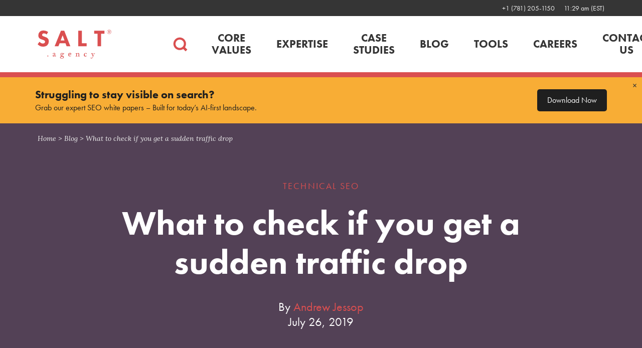

--- FILE ---
content_type: text/html; charset=UTF-8
request_url: https://salt.agency/blog/what-to-check-if-you-get-a-sudden-traffic-drop/
body_size: 20515
content:
<!DOCTYPE html>
<!--[if lt IE 7]>
<html class="no-js lt-ie9 lt-ie8 lt-ie7" lang="en-GB" country="US" prefix="og: https://ogp.me/ns#"> <![endif]-->
<!--[if IE 7]>
<html class="no-js lt-ie9 lt-ie8 ie7" lang="en-GB" country="US" prefix="og: https://ogp.me/ns#"> <![endif]-->
<!--[if IE 8]>
<html class="no-js lt-ie9 ie8" lang="en-GB" country="US" prefix="og: https://ogp.me/ns#"> <![endif]-->
<!--[if IE 9]>
<html class="no-js ie9" lang="en-GB" country="US" prefix="og: https://ogp.me/ns#"> <![endif]-->
<!--[if gt IE 9]><!-->
<html class="wf-loading no-js" lang="en-GB" country="US" prefix="og: https://ogp.me/ns#"> <!--<![endif]-->
<head><script>(function(w,i,g){w[g]=w[g]||[];if(typeof w[g].push=='function')w[g].push(i)})
(window,'GTM-KHLGJ5','google_tags_first_party');</script><script>(function(w,d,s,l){w[l]=w[l]||[];(function(){w[l].push(arguments);})('set', 'developer_id.dY2E1Nz', true);
		var f=d.getElementsByTagName(s)[0],
		j=d.createElement(s);j.async=true;j.src='/metrics/';
		f.parentNode.insertBefore(j,f);
		})(window,document,'script','dataLayer');</script>
	<meta charset="UTF-8">
	<meta name="viewport" content="width=device-width, initial-scale=1">
	<meta http-equiv="x-ua-compatible" content="ie=edge">
	<meta name="theme-color" content="#DA4E50">
	<link rel="profile" href="http://gmpg.org/xfn/11">
	<link rel="pingback" href="https://salt.agency/wp/xmlrpc.php">

	<meta http-equiv="content-language" content="en-gb"/>
<style id="kirki-css-vars">:root{}</style>
<!-- Search Engine Optimisation by Rank Math - https://s.rankmath.com/home -->
<title>What to check if you get a sudden traffic drop - SALT.agency®</title>
<meta name="description" content="Sudden traffic drops can be catestrophic for businesses. Take a look through our checklist if you have encountered a traffic drop on your website."/>
<meta name="robots" content="follow, index, max-snippet:-1, max-video-preview:-1, max-image-preview:large"/>
<link rel="canonical" href="https://salt.agency/blog/what-to-check-if-you-get-a-sudden-traffic-drop/" />
<meta property="og:locale" content="en_GB" />
<meta property="og:type" content="article" />
<meta property="og:title" content="What to check if you get a sudden traffic drop - SALT.agency®" />
<meta property="og:description" content="Sudden traffic drops can be catestrophic for businesses. Take a look through our checklist if you have encountered a traffic drop on your website." />
<meta property="og:url" content="https://salt.agency/blog/what-to-check-if-you-get-a-sudden-traffic-drop/" />
<meta property="og:site_name" content="SALT.agency®" />
<meta property="article:publisher" content="https://www.facebook.com/salt.agency" />
<meta property="article:section" content="Technical SEO" />
<meta property="og:updated_time" content="2019-07-26T12:29:58+00:00" />
<meta property="og:image" content="https://salt.agency/wp-content/uploads/2019/07/Traffic-light-loss.jpg" />
<meta property="og:image:secure_url" content="https://salt.agency/wp-content/uploads/2019/07/Traffic-light-loss.jpg" />
<meta property="og:image:width" content="1600" />
<meta property="og:image:height" content="1060" />
<meta property="og:image:alt" content="A concept picture of a traffic light showing the red stop light." />
<meta property="og:image:type" content="image/jpeg" />
<meta property="article:published_time" content="2019-07-26T12:15:47+00:00" />
<meta property="article:modified_time" content="2019-07-26T12:29:58+00:00" />
<meta name="twitter:card" content="summary_large_image" />
<meta name="twitter:title" content="What to check if you get a sudden traffic drop - SALT.agency®" />
<meta name="twitter:description" content="Sudden traffic drops can be catestrophic for businesses. Take a look through our checklist if you have encountered a traffic drop on your website." />
<meta name="twitter:site" content="@salt_agency" />
<meta name="twitter:creator" content="@salt_agency" />
<meta name="twitter:image" content="https://salt.agency/wp-content/uploads/2019/07/Traffic-light-loss.jpg" />
<meta name="twitter:label1" content="Written by" />
<meta name="twitter:data1" content="Andrew Jessop" />
<meta name="twitter:label2" content="Time to read" />
<meta name="twitter:data2" content="4 minutes" />
<script type="application/ld+json" class="rank-math-schema">{"@context":"https://schema.org","@graph":[{"@type":"Place","@id":"https://salt.agency/#place","address":{"@type":"PostalAddress","streetAddress":"Springwood House","addressLocality":"Horsforth","addressRegion":"Leeds","postalCode":"LS18 5NU","addressCountry":"United Kingdom"}},{"@type":"Organization","@id":"https://salt.agency/#organization","name":"SALT.agency","url":"https://salt.agency/","email":"hello@salt.agency","address":{"@type":"PostalAddress","streetAddress":"Springwood House","addressLocality":"Horsforth","addressRegion":"Leeds","postalCode":"LS18 5NU","addressCountry":"United Kingdom"},"logo":{"@type":"ImageObject","@id":"https://salt.agency/#logo","url":"https://salt.agency/wp-content/uploads/2020/08/SALT_agency_logo.png","caption":"SALT.agency","inLanguage":"en-GB","width":"504","height":"512"},"contactPoint":[{"@type":"ContactPoint","telephone":"+44-113-460-5671","contactType":"customer support"}],"location":{"@id":"https://salt.agency/#place"}},{"@type":"WebSite","@id":"https://salt.agency/#website","url":"https://salt.agency","name":"SALT.agency","publisher":{"@id":"https://salt.agency/#organization"},"inLanguage":"en-GB"},{"@type":"ImageObject","@id":"https://salt.agency/wp-content/uploads/2019/07/Traffic-light-loss.jpg","url":"https://salt.agency/wp-content/uploads/2019/07/Traffic-light-loss.jpg","width":"1600","height":"1060","caption":"A concept picture of a traffic light showing the red stop light.","inLanguage":"en-GB"},{"@type":"BreadcrumbList","@id":"https://salt.agency/blog/what-to-check-if-you-get-a-sudden-traffic-drop/#breadcrumb","itemListElement":[{"@type":"ListItem","position":"1","item":{"@id":"https://salt.agency","name":"Home"}},{"@type":"ListItem","position":"2","item":{"@id":"https://salt.agency/blog/","name":"Blog"}},{"@type":"ListItem","position":"3","item":{"@id":"https://salt.agency/blog/what-to-check-if-you-get-a-sudden-traffic-drop/","name":"What to check if you get a sudden traffic drop"}}]},{"@type":"WebPage","@id":"https://salt.agency/blog/what-to-check-if-you-get-a-sudden-traffic-drop/#webpage","url":"https://salt.agency/blog/what-to-check-if-you-get-a-sudden-traffic-drop/","name":"What to check if you get a sudden traffic drop - SALT.agency\u00ae","datePublished":"2019-07-26T12:15:47+00:00","dateModified":"2019-07-26T12:29:58+00:00","isPartOf":{"@id":"https://salt.agency/#website"},"primaryImageOfPage":{"@id":"https://salt.agency/wp-content/uploads/2019/07/Traffic-light-loss.jpg"},"inLanguage":"en-GB","breadcrumb":{"@id":"https://salt.agency/blog/what-to-check-if-you-get-a-sudden-traffic-drop/#breadcrumb"}},{"@type":"Person","@id":"https://salt.agency/blog/author/andrew/","name":"Andrew Jessop","url":"https://salt.agency/blog/author/andrew/","image":{"@type":"ImageObject","@id":"https://secure.gravatar.com/avatar/4aa7a3de52f3e082b6d66a7dca2beee6?s=96&amp;d=mm&amp;r=g","url":"https://secure.gravatar.com/avatar/4aa7a3de52f3e082b6d66a7dca2beee6?s=96&amp;d=mm&amp;r=g","caption":"Andrew Jessop","inLanguage":"en-GB"},"worksFor":{"@id":"https://salt.agency/#organization"}},{"@type":"BlogPosting","headline":"What to check if you get a sudden traffic drop - SALT.agency\u00ae","datePublished":"2019-07-26T12:15:47+00:00","dateModified":"2019-07-26T12:29:58+00:00","author":{"@id":"https://salt.agency/blog/author/andrew/"},"publisher":{"@id":"https://salt.agency/#organization"},"description":"Sudden traffic drops can be catestrophic for businesses. Take a look through our checklist if you have encountered a traffic drop on your website.","name":"What to check if you get a sudden traffic drop - SALT.agency\u00ae","@id":"https://salt.agency/blog/what-to-check-if-you-get-a-sudden-traffic-drop/#richSnippet","isPartOf":{"@id":"https://salt.agency/blog/what-to-check-if-you-get-a-sudden-traffic-drop/#webpage"},"image":{"@id":"https://salt.agency/wp-content/uploads/2019/07/Traffic-light-loss.jpg"},"inLanguage":"en-GB","mainEntityOfPage":{"@id":"https://salt.agency/blog/what-to-check-if-you-get-a-sudden-traffic-drop/#webpage"}}]}</script>
<!-- /Rank Math WordPress SEO plugin -->

<link rel='dns-prefetch' href='//cdnjs.cloudflare.com' />
<link rel='dns-prefetch' href='//s.w.org' />
<link rel="alternate" type="application/rss+xml" title="SALT.agency® &raquo; Feed" href="https://salt.agency/feed/" />
<link rel="alternate" type="application/rss+xml" title="SALT.agency® &raquo; Comments Feed" href="https://salt.agency/comments/feed/" />
<link rel='stylesheet' id='wp-block-library-css'  href='https://salt.agency/wp/wp-includes/css/dist/block-library/style.min.css?ver=6.0.11' type='text/css' media='all' />
<style id='global-styles-inline-css' type='text/css'>
body{--wp--preset--color--black: #000000;--wp--preset--color--cyan-bluish-gray: #abb8c3;--wp--preset--color--white: #ffffff;--wp--preset--color--pale-pink: #f78da7;--wp--preset--color--vivid-red: #cf2e2e;--wp--preset--color--luminous-vivid-orange: #ff6900;--wp--preset--color--luminous-vivid-amber: #fcb900;--wp--preset--color--light-green-cyan: #7bdcb5;--wp--preset--color--vivid-green-cyan: #00d084;--wp--preset--color--pale-cyan-blue: #8ed1fc;--wp--preset--color--vivid-cyan-blue: #0693e3;--wp--preset--color--vivid-purple: #9b51e0;--wp--preset--gradient--vivid-cyan-blue-to-vivid-purple: linear-gradient(135deg,rgba(6,147,227,1) 0%,rgb(155,81,224) 100%);--wp--preset--gradient--light-green-cyan-to-vivid-green-cyan: linear-gradient(135deg,rgb(122,220,180) 0%,rgb(0,208,130) 100%);--wp--preset--gradient--luminous-vivid-amber-to-luminous-vivid-orange: linear-gradient(135deg,rgba(252,185,0,1) 0%,rgba(255,105,0,1) 100%);--wp--preset--gradient--luminous-vivid-orange-to-vivid-red: linear-gradient(135deg,rgba(255,105,0,1) 0%,rgb(207,46,46) 100%);--wp--preset--gradient--very-light-gray-to-cyan-bluish-gray: linear-gradient(135deg,rgb(238,238,238) 0%,rgb(169,184,195) 100%);--wp--preset--gradient--cool-to-warm-spectrum: linear-gradient(135deg,rgb(74,234,220) 0%,rgb(151,120,209) 20%,rgb(207,42,186) 40%,rgb(238,44,130) 60%,rgb(251,105,98) 80%,rgb(254,248,76) 100%);--wp--preset--gradient--blush-light-purple: linear-gradient(135deg,rgb(255,206,236) 0%,rgb(152,150,240) 100%);--wp--preset--gradient--blush-bordeaux: linear-gradient(135deg,rgb(254,205,165) 0%,rgb(254,45,45) 50%,rgb(107,0,62) 100%);--wp--preset--gradient--luminous-dusk: linear-gradient(135deg,rgb(255,203,112) 0%,rgb(199,81,192) 50%,rgb(65,88,208) 100%);--wp--preset--gradient--pale-ocean: linear-gradient(135deg,rgb(255,245,203) 0%,rgb(182,227,212) 50%,rgb(51,167,181) 100%);--wp--preset--gradient--electric-grass: linear-gradient(135deg,rgb(202,248,128) 0%,rgb(113,206,126) 100%);--wp--preset--gradient--midnight: linear-gradient(135deg,rgb(2,3,129) 0%,rgb(40,116,252) 100%);--wp--preset--duotone--dark-grayscale: url('#wp-duotone-dark-grayscale');--wp--preset--duotone--grayscale: url('#wp-duotone-grayscale');--wp--preset--duotone--purple-yellow: url('#wp-duotone-purple-yellow');--wp--preset--duotone--blue-red: url('#wp-duotone-blue-red');--wp--preset--duotone--midnight: url('#wp-duotone-midnight');--wp--preset--duotone--magenta-yellow: url('#wp-duotone-magenta-yellow');--wp--preset--duotone--purple-green: url('#wp-duotone-purple-green');--wp--preset--duotone--blue-orange: url('#wp-duotone-blue-orange');--wp--preset--font-size--small: 13px;--wp--preset--font-size--medium: 20px;--wp--preset--font-size--large: 36px;--wp--preset--font-size--x-large: 42px;}.has-black-color{color: var(--wp--preset--color--black) !important;}.has-cyan-bluish-gray-color{color: var(--wp--preset--color--cyan-bluish-gray) !important;}.has-white-color{color: var(--wp--preset--color--white) !important;}.has-pale-pink-color{color: var(--wp--preset--color--pale-pink) !important;}.has-vivid-red-color{color: var(--wp--preset--color--vivid-red) !important;}.has-luminous-vivid-orange-color{color: var(--wp--preset--color--luminous-vivid-orange) !important;}.has-luminous-vivid-amber-color{color: var(--wp--preset--color--luminous-vivid-amber) !important;}.has-light-green-cyan-color{color: var(--wp--preset--color--light-green-cyan) !important;}.has-vivid-green-cyan-color{color: var(--wp--preset--color--vivid-green-cyan) !important;}.has-pale-cyan-blue-color{color: var(--wp--preset--color--pale-cyan-blue) !important;}.has-vivid-cyan-blue-color{color: var(--wp--preset--color--vivid-cyan-blue) !important;}.has-vivid-purple-color{color: var(--wp--preset--color--vivid-purple) !important;}.has-black-background-color{background-color: var(--wp--preset--color--black) !important;}.has-cyan-bluish-gray-background-color{background-color: var(--wp--preset--color--cyan-bluish-gray) !important;}.has-white-background-color{background-color: var(--wp--preset--color--white) !important;}.has-pale-pink-background-color{background-color: var(--wp--preset--color--pale-pink) !important;}.has-vivid-red-background-color{background-color: var(--wp--preset--color--vivid-red) !important;}.has-luminous-vivid-orange-background-color{background-color: var(--wp--preset--color--luminous-vivid-orange) !important;}.has-luminous-vivid-amber-background-color{background-color: var(--wp--preset--color--luminous-vivid-amber) !important;}.has-light-green-cyan-background-color{background-color: var(--wp--preset--color--light-green-cyan) !important;}.has-vivid-green-cyan-background-color{background-color: var(--wp--preset--color--vivid-green-cyan) !important;}.has-pale-cyan-blue-background-color{background-color: var(--wp--preset--color--pale-cyan-blue) !important;}.has-vivid-cyan-blue-background-color{background-color: var(--wp--preset--color--vivid-cyan-blue) !important;}.has-vivid-purple-background-color{background-color: var(--wp--preset--color--vivid-purple) !important;}.has-black-border-color{border-color: var(--wp--preset--color--black) !important;}.has-cyan-bluish-gray-border-color{border-color: var(--wp--preset--color--cyan-bluish-gray) !important;}.has-white-border-color{border-color: var(--wp--preset--color--white) !important;}.has-pale-pink-border-color{border-color: var(--wp--preset--color--pale-pink) !important;}.has-vivid-red-border-color{border-color: var(--wp--preset--color--vivid-red) !important;}.has-luminous-vivid-orange-border-color{border-color: var(--wp--preset--color--luminous-vivid-orange) !important;}.has-luminous-vivid-amber-border-color{border-color: var(--wp--preset--color--luminous-vivid-amber) !important;}.has-light-green-cyan-border-color{border-color: var(--wp--preset--color--light-green-cyan) !important;}.has-vivid-green-cyan-border-color{border-color: var(--wp--preset--color--vivid-green-cyan) !important;}.has-pale-cyan-blue-border-color{border-color: var(--wp--preset--color--pale-cyan-blue) !important;}.has-vivid-cyan-blue-border-color{border-color: var(--wp--preset--color--vivid-cyan-blue) !important;}.has-vivid-purple-border-color{border-color: var(--wp--preset--color--vivid-purple) !important;}.has-vivid-cyan-blue-to-vivid-purple-gradient-background{background: var(--wp--preset--gradient--vivid-cyan-blue-to-vivid-purple) !important;}.has-light-green-cyan-to-vivid-green-cyan-gradient-background{background: var(--wp--preset--gradient--light-green-cyan-to-vivid-green-cyan) !important;}.has-luminous-vivid-amber-to-luminous-vivid-orange-gradient-background{background: var(--wp--preset--gradient--luminous-vivid-amber-to-luminous-vivid-orange) !important;}.has-luminous-vivid-orange-to-vivid-red-gradient-background{background: var(--wp--preset--gradient--luminous-vivid-orange-to-vivid-red) !important;}.has-very-light-gray-to-cyan-bluish-gray-gradient-background{background: var(--wp--preset--gradient--very-light-gray-to-cyan-bluish-gray) !important;}.has-cool-to-warm-spectrum-gradient-background{background: var(--wp--preset--gradient--cool-to-warm-spectrum) !important;}.has-blush-light-purple-gradient-background{background: var(--wp--preset--gradient--blush-light-purple) !important;}.has-blush-bordeaux-gradient-background{background: var(--wp--preset--gradient--blush-bordeaux) !important;}.has-luminous-dusk-gradient-background{background: var(--wp--preset--gradient--luminous-dusk) !important;}.has-pale-ocean-gradient-background{background: var(--wp--preset--gradient--pale-ocean) !important;}.has-electric-grass-gradient-background{background: var(--wp--preset--gradient--electric-grass) !important;}.has-midnight-gradient-background{background: var(--wp--preset--gradient--midnight) !important;}.has-small-font-size{font-size: var(--wp--preset--font-size--small) !important;}.has-medium-font-size{font-size: var(--wp--preset--font-size--medium) !important;}.has-large-font-size{font-size: var(--wp--preset--font-size--large) !important;}.has-x-large-font-size{font-size: var(--wp--preset--font-size--x-large) !important;}
</style>
<link rel='stylesheet' id='kapow_core-css-css'  href='https://salt.agency/wp-content/mu-plugins/kapow-core/assets/css/kapow-core.min.css?ver=1766488701' type='text/css' media='all' />
<link rel='stylesheet' id='wp-job-manager-job-listings-css'  href='https://salt.agency/wp-content/plugins/wp-job-manager/assets/dist/css/job-listings.css?ver=d866e43503c5e047c6b0be0a9557cf8e' type='text/css' media='all' />
<link rel='stylesheet' id='salt-style-css'  href='https://salt.agency/wp-content/themes/salt/assets/style.d269af2d.css?ver=6.0.11' type='text/css' media='all' />
<link rel='stylesheet' id='salt-code-highlighter-css-css'  href='https://cdnjs.cloudflare.com/ajax/libs/prism/1.15.0/themes/prism.min.css' type='text/css' media='all' />
<script src='https://salt.agency/wp/wp-includes/js/jquery/jquery.min.js?ver=3.6.0' id='jquery-core-js'></script>
<script src='https://salt.agency/wp/wp-includes/js/jquery/jquery-migrate.min.js?ver=3.3.2' id='jquery-migrate-js'></script>
<link rel="https://api.w.org/" href="https://salt.agency/wp-json/" /><link rel="alternate" type="application/json" href="https://salt.agency/wp-json/wp/v2/posts/4064171" /><link rel="EditURI" type="application/rsd+xml" title="RSD" href="https://salt.agency/wp/xmlrpc.php?rsd" />
<link rel="wlwmanifest" type="application/wlwmanifest+xml" href="https://salt.agency/wp/wp-includes/wlwmanifest.xml" /> 
<meta name="generator" content="WordPress 6.0.11" />
<link rel='shortlink' href='https://salt.agency/?p=4064171' />
<link rel="alternate" type="application/json+oembed" href="https://salt.agency/wp-json/oembed/1.0/embed?url=https%3A%2F%2Fsalt.agency%2Fblog%2Fwhat-to-check-if-you-get-a-sudden-traffic-drop%2F" />
<link rel="alternate" type="text/xml+oembed" href="https://salt.agency/wp-json/oembed/1.0/embed?url=https%3A%2F%2Fsalt.agency%2Fblog%2Fwhat-to-check-if-you-get-a-sudden-traffic-drop%2F&#038;format=xml" />
<!-- Global site tag (gtag.js) - Google Analytics -->
<script async src="https://www.googletagmanager.com/gtag/js?id=UA-59594504-1"></script>
<script>
  window.dataLayer = window.dataLayer || [];
  function gtag(){dataLayer.push(arguments);}
  gtag('js', new Date());

  gtag('config', 'UA-59594504-1');
</script>
<!-- Google Tag Manager -->
<script>(function(w,d,s,l,i){w[l]=w[l]||[];w[l].push({'gtm.start':
new Date().getTime(),event:'gtm.js'});var f=d.getElementsByTagName(s)[0],
j=d.createElement(s),dl=l!='dataLayer'?'&l='+l:'';j.async=true;j.src=
'https://www.googletagmanager.com/gtm.js?id='+i+dl;f.parentNode.insertBefore(j,f);
})(window,document,'script','dataLayer','GTM-KHLGJ5');</script>
<!-- End Google Tag Manager -->
<style type="text/css">
#iubenda-cs-banner {
    bottom: 0px !important;
    left: 0px !important;
    position: fixed !important;
    width: 100% !important;
    z-index: 99999998 !important;
    background-color: black;
  }
  .iubenda-cs-content {
    display: block;
    margin: 0 auto;
    padding: 20px;
    width: auto;
    font-family: Helvetica,Arial,FreeSans,sans-serif;
    font-size: 14px;
    background: #000;
    color: #fff;}
  .iubenda-cs-rationale {
    max-width: 900px;
    position: relative;
    margin: 0 auto;
  }
  .iubenda-banner-content > p {
    font-family: Helvetica,Arial,FreeSans,sans-serif;
    line-height: 1.5;
  }
  .iubenda-cs-close-btn {
    margin:0;
    color: #fff;
    text-decoration: none;
    font-size: 14px;
    position: absolute;
    right: 0;
    border: none;
    background: transparent;
    font-size: 30px;
    top: -8px;
  }
  .iubenda-cs-cookie-policy-lnk {
    text-decoration: underline;
    color: #fff;
    font-size: 14px;
    font-weight: 900;
  }
</style>
<script type="text/javascript">
var _iub = _iub || [];
_iub.csConfiguration = {"lang":"en","siteId":1120565,"cookiePolicyId":65319786, "banner":{ "slideDown":false,"applyStyles":false }};
</script><script type="text/javascript" src="//cdn.iubenda.com/cs/iubenda_cs.js" charset="UTF-8" async></script>

<script type="text/javascript">
    (function(c,l,a,r,i,t,y){
        c[a]=c[a]||function(){(c[a].q=c[a].q||[]).push(arguments)};
        t=l.createElement(r);t.async=1;t.src="https://www.clarity.ms/tag/"+i;
        y=l.getElementsByTagName(r)[0];y.parentNode.insertBefore(t,y);
    })(window, document, "clarity", "script", "rboogmbfrp");
</script><meta name="webvitals:sink" content="auto"><script defer src="https://salt.agency/wp-content/plugins/sa-webvitals/public/js/web-vitals.0.2.1.es5.umd.min.js"></script><style type="text/css">.recentcomments a{display:inline !important;padding:0 !important;margin:0 !important;}</style><script type="text/javascript">var algolia = {"debug":false,"application_id":"ZFIS99A0AG","search_api_key":"dd322a0083ae7244e922dfa1172d327e","powered_by_enabled":true,"query":"","autocomplete":{"sources":[{"index_id":"posts_expertise","index_name":"wp_posts_expertise","label":"Expertise","admin_name":"Expertise","position":0,"max_suggestions":5,"tmpl_suggestion":"autocomplete-post-suggestion","enabled":true},{"index_id":"posts_post","index_name":"wp_posts_post","label":"Posts","admin_name":"Posts","position":1,"max_suggestions":5,"tmpl_suggestion":"autocomplete-post-suggestion","enabled":true}],"input_selector":"input[name='s']:not('.no-autocomplete')"},"indices":{"searchable_posts":{"name":"wp_searchable_posts","id":"searchable_posts","enabled":true,"replicas":[]},"posts_post":{"name":"wp_posts_post","id":"posts_post","enabled":true,"replicas":[]},"posts_expertise":{"name":"wp_posts_expertise","id":"posts_expertise","enabled":true,"replicas":[]}}};</script><link rel="icon" href="https://salt.agency/wp-content/uploads/2018/08/tech-seo-reporting-logo-150x150.png" sizes="32x32" />
<link rel="icon" href="https://salt.agency/wp-content/uploads/2018/08/tech-seo-reporting-logo.png" sizes="192x192" />
<link rel="apple-touch-icon" href="https://salt.agency/wp-content/uploads/2018/08/tech-seo-reporting-logo.png" />
<meta name="msapplication-TileImage" content="https://salt.agency/wp-content/uploads/2018/08/tech-seo-reporting-logo.png" />
		<style type="text/css" id="wp-custom-css">
			#field_1_8 > label {
	display:none;
}
.gform_hidden {
	display: none;
}		</style>
		
	<script data-cfasync="false" nonce="40429317-2bf2-40cf-9c29-89de975ce9ea">try{(function(w,d){!function(j,k,l,m){if(j.zaraz)console.error("zaraz is loaded twice");else{j[l]=j[l]||{};j[l].executed=[];j.zaraz={deferred:[],listeners:[]};j.zaraz._v="5874";j.zaraz._n="40429317-2bf2-40cf-9c29-89de975ce9ea";j.zaraz.q=[];j.zaraz._f=function(n){return async function(){var o=Array.prototype.slice.call(arguments);j.zaraz.q.push({m:n,a:o})}};for(const p of["track","set","debug"])j.zaraz[p]=j.zaraz._f(p);j.zaraz.init=()=>{var q=k.getElementsByTagName(m)[0],r=k.createElement(m),s=k.getElementsByTagName("title")[0];s&&(j[l].t=k.getElementsByTagName("title")[0].text);j[l].x=Math.random();j[l].w=j.screen.width;j[l].h=j.screen.height;j[l].j=j.innerHeight;j[l].e=j.innerWidth;j[l].l=j.location.href;j[l].r=k.referrer;j[l].k=j.screen.colorDepth;j[l].n=k.characterSet;j[l].o=(new Date).getTimezoneOffset();if(j.dataLayer)for(const t of Object.entries(Object.entries(dataLayer).reduce((u,v)=>({...u[1],...v[1]}),{})))zaraz.set(t[0],t[1],{scope:"page"});j[l].q=[];for(;j.zaraz.q.length;){const w=j.zaraz.q.shift();j[l].q.push(w)}r.defer=!0;for(const x of[localStorage,sessionStorage])Object.keys(x||{}).filter(z=>z.startsWith("_zaraz_")).forEach(y=>{try{j[l]["z_"+y.slice(7)]=JSON.parse(x.getItem(y))}catch{j[l]["z_"+y.slice(7)]=x.getItem(y)}});r.referrerPolicy="origin";r.src="/cdn-cgi/zaraz/s.js?z="+btoa(encodeURIComponent(JSON.stringify(j[l])));q.parentNode.insertBefore(r,q)};["complete","interactive"].includes(k.readyState)?zaraz.init():j.addEventListener("DOMContentLoaded",zaraz.init)}}(w,d,"zarazData","script");window.zaraz._p=async d$=>new Promise(ea=>{if(d$){d$.e&&d$.e.forEach(eb=>{try{const ec=d.querySelector("script[nonce]"),ed=ec?.nonce||ec?.getAttribute("nonce"),ee=d.createElement("script");ed&&(ee.nonce=ed);ee.innerHTML=eb;ee.onload=()=>{d.head.removeChild(ee)};d.head.appendChild(ee)}catch(ef){console.error(`Error executing script: ${eb}\n`,ef)}});Promise.allSettled((d$.f||[]).map(eg=>fetch(eg[0],eg[1])))}ea()});zaraz._p({"e":["(function(w,d){})(window,document)"]});})(window,document)}catch(e){throw fetch("/cdn-cgi/zaraz/t"),e;};</script></head>

<body class="post-template-default single single-post postid-4064171 single-format-standard group-blog slug-what-to-check-if-you-get-a-sudden-traffic-drop salt-agency">

<a class="skip-link sr-only" href="#content">Skip to content</a>
<a class="skip-link sr-only" href="#site-navigation">Skip to navigation</a>

<div class="hfeed site-container">



	
<div class="site-header-topbar">

	<div class="site-header-topbar__wrap">
					<a
			href="tel:+12051150"
			class="site-header-topbar__phone">
				+1 (781) 205-1150			</a>
			
		<span class="site-header-topbar__time hide-if-no-js">00:00 (GMT)</span>

	</div>

</div>

<header class="site-header" role="banner">

	<div class="site-header__wrap">

	
		<div class="site-header__row">

			<div class="site-header__logo">

				<a class="site-header__logo-link" href="https://salt.agency/" rel="home">
					<svg x="0px" y="0px"  xmlns="http://www.w3.org/2000/svg" viewBox="0 0 146.3 57.24"><path class="cls-1" d="M20.28 53.16a1 1 0 0 1-1-1 1 1 0 1 1 1 1ZM33.48 49.8c-.12 0-.12.12-.36.12a.44.44 0 0 1-.36.12c-1.08.48-1.32.72-1.32 1.32s.24.84.84.84a3.33 3.33 0 0 0 1.44-.6v-2ZM35 53.16a1.17 1.17 0 0 1-1.2-1 4 4 0 0 1-2.28 1.08 1.42 1.42 0 0 1-1.44-1.56 1.39 1.39 0 0 1 .48-1.2c.24-.24.48-.36 1.92-1a3.64 3.64 0 0 0 1.2-.6v-.6c0-1-.36-1.44-1.2-1.44a.84.84 0 0 0-1 .72c-.12.48-.24.72-.72.72a.77.77 0 0 1-.72-.72c0-.84 1.32-1.44 2.88-1.44s2 .48 2 1.8v1.2c0 1-.12 1.56-.12 1.8 0 .72.24 1.2.6 1.2s.48-.12 1-.72l.36.24q-.64 1.52-1.76 1.52ZM48.24 46.8a1.64 1.64 0 0 0-1.44 1.8c0 1.08.6 1.8 1.44 1.8s1.44-.72 1.44-1.8-.6-1.8-1.44-1.8Zm2.28 7.44c-.24-.24-.6-.36-1.56-.48h-.6a1.54 1.54 0 0 1-.84-.12c-1.2.36-1.8.84-1.8 1.56s1 1.44 2.4 1.44 2.64-.72 2.64-1.68a.58.58 0 0 0-.24-.72Zm1.32-6.6h-.36a4.89 4.89 0 0 1-.84-.24 1.45 1.45 0 0 1 .36 1.2 2.4 2.4 0 0 1-2.64 2.4 1.78 1.78 0 0 1-.72-.12c-.48.24-.72.36-.72.72a.64.64 0 0 0 .36.48 4.75 4.75 0 0 0 1.8.24c1.32 0 1.92.12 2.4.6a2.28 2.28 0 0 1 .6 1.56c0 1.68-1.56 2.76-4 2.76s-3.6-.84-3.6-2c0-1 .72-1.56 2.28-1.92-.84-.36-1.2-.72-1.2-1.32s.36-.84 1.32-1.32a2.05 2.05 0 0 1-1.44-2 2.6 2.6 0 0 1 2.76-2.52 3.68 3.68 0 0 1 1.8.48c.36.12.48.24.72.24s.36-.12.72-.24a1 1 0 0 1 .72-.24.57.57 0 0 1 .6.6 1 1 0 0 1-.92.64ZM64.08 46.92a2 2 0 0 0-1.8 1.68H64c1.08 0 1.2-.12 1.2-.48a1 1 0 0 0-1.12-1.2Zm2.52 2.16c-.12.12-.36.12-1.08.12h-3.24v.48a2.15 2.15 0 0 0 2.16 2.4 4.18 4.18 0 0 0 2-.72l.36.36A4 4 0 0 1 64 53a3.16 3.16 0 0 1-3.12-3.36A3.47 3.47 0 0 1 64.32 46a2.36 2.36 0 0 1 2.52 2.4c-.12.44-.12.6-.24.68ZM79.92 53v-.48c.48 0 .84-.12 1-.36a1 1 0 0 0 .24-.72c0-.36.12-1 .12-1.56A6.16 6.16 0 0 0 81 48a1.38 1.38 0 0 0-1.32-.72 1.54 1.54 0 0 0-1.2.48 1.66 1.66 0 0 0-.36.48 2.23 2.23 0 0 0-.24 1.2v2c0 .36 0 .48.12.6s.48.36 1.08.36v.48h-4v-.48c.6 0 .72 0 1-.12s.48-.6.48-1.44v-2.48a4.24 4.24 0 0 0-.12-.72c-.12-.36-.48-.48-1.2-.48v-.36h.24c.6 0 .72-.12 1.2-.12s1-.12 1.44-.24c0 .36 0 .48-.12.6v.48a3.38 3.38 0 0 1 2.52-1.2 1.76 1.76 0 0 1 1.8 1.08 4.43 4.43 0 0 1 .24 2V52c0 .24.12.36.36.48a2.06 2.06 0 0 0 1 .12v.4ZM94.92 53.28a3.16 3.16 0 0 1-3.12-3.36 3.57 3.57 0 0 1 3.6-3.72c1.2 0 2.28.6 2.28 1.44a.67.67 0 0 1-.72.6c-.36 0-.48-.12-.6-.6s-.12-.48-.24-.6a1 1 0 0 0-.72-.24c-1.08 0-2 1.32-2 2.88s.84 2.52 2.16 2.52a3.48 3.48 0 0 0 1.92-.72l.36.48a4.5 4.5 0 0 1-2.92 1.32ZM112.81 47.16a3.65 3.65 0 0 0-.72 1.44l-2.16 5.28c-.36 1-.48 1.08-.72 1.68a2.52 2.52 0 0 1-2.29 1.56c-1 0-1.68-.48-1.68-1.08a.77.77 0 0 1 .72-.72c.36 0 .6.12.84.6s.36.48.6.48c.49 0 1.09-.6 1.57-1.92l.48-1.2.12-.24-2-4.56-.12-.36a2 2 0 0 1-.24-.6.94.94 0 0 0-.48-.48c-.12-.12-.36-.12-.72-.12v-.48h4v.48h-.6c-.49 0-.72.24-.72.48a3.46 3.46 0 0 0 .48 1.32l.12.36 1.08 2.4 1.08-2.64a5.73 5.73 0 0 0 .48-1.44c0-.12-.12-.24-.24-.36a2.93 2.93 0 0 0-.84-.12v-.48h3.12v.48c-.68 0-.92 0-1.16.24ZM17.88 9.48a7.52 7.52 0 0 0-5.16-2.16 3.76 3.76 0 0 0-3 1.08 2.83 2.83 0 0 0-.84 1.92A2 2 0 0 0 9.6 12c.72.72 1.8 1 3.84 1.8l2.28.84a11.5 11.5 0 0 1 4.2 2.4 7.74 7.74 0 0 1 2.28 5.76 10.86 10.86 0 0 1-2.76 7.68c-2.76 2.88-6.72 3.12-8.76 3.12a13.4 13.4 0 0 1-6.12-1.32A21.34 21.34 0 0 1 0 28.92l3.72-5a25.42 25.42 0 0 0 2.88 2.4 7.14 7.14 0 0 0 3.84 1.08 5.23 5.23 0 0 0 3.24-1.08 3.12 3.12 0 0 0 1.08-2.52 2.42 2.42 0 0 0-1.08-2.16 12.16 12.16 0 0 0-3.6-1.68l-2.52-.84a11 11 0 0 1-4.32-2.4 7.72 7.72 0 0 1-1.8-5.4 9.69 9.69 0 0 1 2.64-7c2.16-2.16 4.8-2.76 7.68-2.76a14.9 14.9 0 0 1 9.12 3ZM53.4 21.48l-3.84-10.32-3.84 10.32Zm1.92 5.4H43.68l-2.4 5.88h-7.44L46.32 1.92h6.48l12.12 30.84h-7.44ZM87.72 1.92v24.84h9.61v6H80.64V1.92h7.08zM126.01 7.92v24.84h-7.08V7.92h-6.72v-6h20.52v6h-6.72zM142 2.32c.92 0 1.35.24 1.35.87S142.89 4 142 4h-.86V2.32Zm.15-.54h-1.82V6.7h.83V4.56h1l1 2.14h.93L143 4.44a1.28 1.28 0 0 0 1.15-1.31c.01-.92-.67-1.35-2.04-1.35Zm3.69 2.55A3.64 3.64 0 0 1 144.69 7 3.81 3.81 0 0 1 142 8.09 3.71 3.71 0 0 1 139.33 7a3.75 3.75 0 0 1 0-5.37A3.63 3.63 0 0 1 142 .52a3.74 3.74 0 0 1 2.71 1.11 3.79 3.79 0 0 1 1.09 2.7ZM142 0a4.11 4.11 0 0 0-3 1.24 4.32 4.32 0 0 0-1.29 3.07 4.2 4.2 0 0 0 1.26 3 4.23 4.23 0 0 0 3 1.29 4.37 4.37 0 0 0 3.06-1.29 4.11 4.11 0 0 0 1.25-3A4.28 4.28 0 0 0 142 0Z"/></svg>				</a>

			</div>

			<div class="site-header__menu-toggle">

				<button id="menu-toggle" class="menu-toggle" aria-controls="primary-menu" aria-expanded="false">
					<svg x="0px" y="0px"  xmlns="http://www.w3.org/2000/svg" width="35" height="35" style="enable-background:new 0 0 35 35" xml:space="preserve"><path class="rect1" d="M0 6.5h35v4H0z"/><path class="rect2" d="M0 15.5h35v4H0z"/><path class="rect3" d="M0 24.5h35v4H0z"/></svg>				</button>

			</div>

			<div class="site-header__navigation">

				<nav id="header-navigation" class="header-navigation" role="navigation">

					<ul id="menu-header" class="menu"><li id="menu-item-18879606" class="menu-item menu-item-type-custom menu-item-object-custom menu-item-has-children menu-item-18879606"><a href="https://salt.agency/core-values/">Core Values</a>
<ul class="sub-menu">
	<li id="menu-item-18879609" class="menu-item menu-item-type-post_type menu-item-object-page menu-item-18879609"><a href="https://salt.agency/core-values/">Core Values</a></li>
	<li id="menu-item-18879607" class="menu-item menu-item-type-post_type menu-item-object-page menu-item-18879607"><a href="https://salt.agency/meet-the-team/">Meet The Team</a></li>
</ul>
</li>
<li id="menu-item-4064818" class="menu-item menu-item-type-custom menu-item-object-custom menu-item-has-children menu-item-4064818"><a href="/expertise/">Expertise</a>
<ul class="sub-menu">
	<li id="menu-item-191" class="menu-item menu-item-type-post_type menu-item-object-expertise menu-item-191"><a href="https://salt.agency/expertise/technical-seo/">Technical SEO Services</a></li>
	<li id="menu-item-18879649" class="menu-item menu-item-type-custom menu-item-object-custom menu-item-18879649"><a href="https://salt.agency/expertise/ai-search-optimisation/">AI Search</a></li>
	<li id="menu-item-4066023" class="menu-item menu-item-type-custom menu-item-object-custom menu-item-4066023"><a href="https://salt.agency/expertise/seo-strategy/">SEO Strategy</a></li>
	<li id="menu-item-18878203" class="menu-item menu-item-type-custom menu-item-object-custom menu-item-18878203"><a href="https://salt.agency/expertise/data-digital-pr-services/">Digital &#038; Data PR</a></li>
	<li id="menu-item-4063547" class="menu-item menu-item-type-post_type menu-item-object-expertise menu-item-4063547"><a href="https://salt.agency/expertise/content-analysis-strategy/">SEO Content Services</a></li>
	<li id="menu-item-186" class="menu-item menu-item-type-post_type menu-item-object-expertise menu-item-186"><a href="https://salt.agency/expertise/international-seo/">International SEO</a></li>
	<li id="menu-item-188" class="menu-item menu-item-type-post_type menu-item-object-expertise menu-item-188"><a href="https://salt.agency/expertise/ecommerce-seo/">Specialist eCommerce SEO</a></li>
	<li id="menu-item-189" class="menu-item menu-item-type-post_type menu-item-object-expertise menu-item-189"><a href="https://salt.agency/expertise/seo-website-migrations/">SEO Migration Services</a></li>
	<li id="menu-item-4065945" class="menu-item menu-item-type-custom menu-item-object-custom menu-item-4065945"><a href="https://salt.agency/expertise/expertise/enterprise-local-seo-solutions/">Enterprise Local SEO</a></li>
	<li id="menu-item-185" class="menu-item menu-item-type-post_type menu-item-object-expertise menu-item-185"><a href="https://salt.agency/expertise/google-penalty-removal/">Google Penalty Removal</a></li>
	<li id="menu-item-4069429" class="menu-item menu-item-type-custom menu-item-object-custom menu-item-4069429"><a href="https://salt.agency/expertise/ga4-setup-configuration/">GA4 Setup &#038; Configuration</a></li>
</ul>
</li>
<li id="menu-item-4064474" class="menu-item menu-item-type-custom menu-item-object-custom menu-item-4064474"><a href="https://salt.agency/case-studies/">Case studies</a></li>
<li id="menu-item-4064836" class="menu-item menu-item-type-custom menu-item-object-custom menu-item-4064836"><a href="/blog/">Blog</a></li>
<li id="menu-item-304" class="menu-item menu-item-type-custom menu-item-object-custom menu-item-has-children menu-item-304"><a href="#">Tools</a>
<ul class="sub-menu">
	<li id="menu-item-4069316" class="menu-item menu-item-type-custom menu-item-object-custom menu-item-4069316"><a href="https://www.miradorlocal.com/">Mirador Local &#8211; GBP Manager</a></li>
	<li id="menu-item-4068836" class="menu-item menu-item-type-post_type menu-item-object-page menu-item-4068836"><a href="https://salt.agency/tools/gsc-hero/">GSC BigQuery SQL Hero</a></li>
	<li id="menu-item-4062907" class="menu-item menu-item-type-custom menu-item-object-custom menu-item-4062907"><a href="https://hreflangchecker.com/">Hreflang Checker</a></li>
	<li id="menu-item-308" class="menu-item menu-item-type-custom menu-item-object-custom menu-item-308"><a href="https://salt.agency/blog/server-log-analysis-verify-googlebot-access/">Server Log File Googlebot Filter</a></li>
	<li id="menu-item-306" class="menu-item menu-item-type-custom menu-item-object-custom menu-item-306"><a href="https://salt.agency/tools/bulk-redirect-generator/">Bulk Redirect Generator</a></li>
	<li id="menu-item-307" class="menu-item menu-item-type-custom menu-item-object-custom menu-item-307"><a href="https://salt.agency/tools/social-profile-checker/">Social Profile Checker</a></li>
</ul>
</li>
<li id="menu-item-18879491" class="menu-item menu-item-type-post_type menu-item-object-page menu-item-18879491"><a href="https://salt.agency/careers/">Careers</a></li>
<li id="menu-item-146" class="menu-item menu-item-type-post_type menu-item-object-page menu-item-has-children menu-item-146"><a href="https://salt.agency/contact/">Contact us</a>
<ul class="sub-menu">
	<li id="menu-item-4062889" class="menu-item menu-item-type-post_type menu-item-object-page menu-item-4062889"><a href="https://salt.agency/contact/">Contact us</a></li>
	<li id="menu-item-149" class="menu-item menu-item-type-post_type menu-item-object-page menu-item-149"><a href="https://salt.agency/contact/london/">London, UK</a></li>
	<li id="menu-item-148" class="menu-item menu-item-type-post_type menu-item-object-page menu-item-148"><a href="https://salt.agency/contact/leeds/">Leeds, UK</a></li>
	<li id="menu-item-147" class="menu-item menu-item-type-post_type menu-item-object-page menu-item-147"><a href="https://salt.agency/contact/boston/">Boston, USA</a></li>
</ul>
</li>
</ul>				</nav>

				
			</div>

			<div class="site-header__search-toggle">

				<button id="search-toggle" class="search-toggle" aria-controls="search-popout" aria-expanded="false">
					<svg x="0px" y="0px"  xmlns="http://www.w3.org/2000/svg" viewBox="0 0 35 35" style="enable-background:new 0 0 35 35" xml:space="preserve"><path class="st0" d="M25.2 7.4c-4.9-4.9-12.9-4.9-17.8 0s-4.9 12.9 0 17.8c4.3 4.3 11.1 4.8 16 1.5l4.6 4.6 3.4-3.4-4.6-4.6c3.2-4.9 2.7-11.6-1.6-15.9zm-3 14.8c-3.2 3.2-8.5 3.2-11.8 0s-3.2-8.5 0-11.8c3.2-3.2 8.5-3.2 11.8 0s3.2 8.5 0 11.8z"/></svg>				</button>

				<div class="site-header__search">
					
<form method="get" id="search-form" action="https://salt.agency/">

	<label for="s">
		<input type="text" class="search-form--field" name="s" id="s" placeholder="Search" />
	</label>

	<input type="submit" class="search-form--submit sr-only" name="submit" id="search-submit" value="Search" />

</form>
				</div>

			</div>

		</div>

	
	</div>

</header>



	<div id="content" class="site-content">
			<style>
		 .campaign-banner {
		 	width: 100%;
		 	height: auto;
		 	background: #F8AD35;
		 	text-align: left;
		 	padding: 20px 0;
			position: relative;
			transition: all 0.3s ease;
			max-height: 240px;
			overflow: hidden;
			opacity: 1;
		 }
		.campaign-banner .container {
			max-width: 1400px;
			margin: 0 auto;
			padding: 0 85px;
			display: flex;
			justify-content: space-between;
			align-items: center;
			gap: 20px;
		}
		.campaign-banner p {
			margin: 0;
			padding: 0;
			line-height: 1.4;
			font-size: 16px;
			font-weight: normal;
			color: #1F1F1F;
		}
		.campaign-banner strong {
			font-weight: 600;
			font-size: 22px;
		}
		.campaign-banner button {
			background-color: #1F1F1F;
			color: #FFFFFF;
			border: none;
			padding: 10px 20px;
			font-size: 16px;
			cursor: pointer;
			border-radius: 5px;
			transition: background 0.3s ease;
			white-space: nowrap;
		}
		.campaign-banner button:hover {
			background-color: #DA4F50;
		}
		@media (max-width: 1300px) {
			.campaign-banner .container {
				padding: 0 70px;
			}
		}
		@media (max-width: 1200px) {
			.campaign-banner .container {
				padding: 0 50px;
				max-width: 1200px;
			}
		}
		@media (max-width: 868px) {
			.campaign-banner {
				font-size: 18px;
				padding: 20px 10px;
			}
			.campaign-banner .container {
				flex-direction: column;
				text-align: center;
				padding: 0 20px;
			}
		}
	</style>

	<div class="campaign-banner">
		<div class="container">
			<p>
									<strong>Struggling to stay visible on search?</strong><br />
													Grab our expert SEO white papers – Built for today’s AI-first landscape.							</p>
							<button onclick="window.location.href='https://salt.agency/lp/'">Download Now</button>
					</div>
	</div>

	<script type="text/javascript">
		document.addEventListener('DOMContentLoaded', function() {
			const banner = document.querySelector('.campaign-banner');
			if (banner) {
				const closeBtn = document.createElement('span');
				closeBtn.innerHTML = '&times;';
				closeBtn.style.position = 'absolute';
				closeBtn.style.top = '5px';
				closeBtn.style.right = '10px';
				closeBtn.style.fontSize = '18px';
				closeBtn.style.cursor = 'pointer';
				closeBtn.style.color = '#353535';
				banner.appendChild(closeBtn);

				closeBtn.addEventListener('click', function() {
					banner.style.maxHeight = '0';
					banner.style.opacity = '0';

					setTimeout(function() {
						banner.style.display = 'none';
					}, 300); // Match the CSS transition duration
				});
			}
		});
	</script>

		
<main class="template-blog-post">

	<article id="post-4064171" class="post-4064171 post type-post status-publish format-standard has-post-thumbnail hentry category-technical-seo" role="article">

		
<header class="hero-blog-post js-bg-img high-contrast high-contrast--high" style="background-color: #6e5773" >

	<div class="hero-blog-post__wrap">

		<div class="hero-blog-post__content">

			<div class="site-breadcrumb"><a href="https://salt.agency">Home</a><span class="separator"> &gt; </span><a href="https://salt.agency/blog/">Blog</a><span class="separator"> &gt; </span><span class="last">What to check if you get a sudden traffic drop</span></div>
			<div class="hero-blog-post__tags"><a href="https://salt.agency/expertise/technical-seo/" rel="category tag">Technical SEO</a></div>
			<h1 class="hero-blog-post__heading">
				What to check if you get a sudden traffic drop			</h1>

			
				<div class="hero-blog-post__meta">

					<span class="meta-byline vcard">
						By <a href="https://salt.agency/blog/author/andrew/" class="fn">Andrew Jessop</a>					</span>

					<br>
					<span class="meta-date">July 26, 2019</span>

				</div>

				<div class="hero-blog-post__social">
									</div>

				<div class="meta-author-image" style="background-image: url( 'https://secure.gravatar.com/avatar/4aa7a3de52f3e082b6d66a7dca2beee6?s=96&#038;d=mm&#038;r=g' );"></div>

						</div>

	</div>

</header>

		<div class="template-blog-post__wrap template-blog-post__wrap--top-pad">

			<div class="main-content">

				<p>There can be many reasons why a website might suddenly lose traffic.</p>
<p>From changes in search engine algorithms, through to simple tracking errors, the reasons for a traffic drop can be either simple or agonisingly complex.</p>
<p>At SALT.agency, we provide <a href="https://salt.agency/expertise/organic-traffic-drop-audit/">comprehensive traffic drop audits</a> for companies that are experiencing depreciated levels of traffic.</p>
<p>Before you contact us, however, it might be worth checking to see if there a few simple fixes or issues that might be worth checking first.</p>
<h2>Check for tracking errors</h2>
<p>It’s too easy to wipe tracking codes from websites and this is a mistake that has been made by several clients.</p>
<p>If you find that there are suddenly zero sessions currently being recorded in Google Analytics, then it could be that the tracking codes are either broken or removed from the website.</p>
<p>The good news is that fixing the issue is easy.</p>
<p>With the proper access, you should be able to fix the code yourself, and you can find out <a href="https://support.google.com/analytics/answer/1008080?hl=en" target="_blank" rel="noopener">how to do so in this analytics help guide</a>.</p>
<h2>Do you have redirect errors?</h2>
<p>Broken redirects can be the bane of any large website, and tend to be added via a .htaccess file.</p>
<p>When a site is undergoing significant changes, it is common to implement 301-redirects, which tells search engines that a page has moved.</p>
<p>Users will also be redirected to a new address.</p>
<p>If a 301-redirect is not implemented correctly, however, there will be no redirect.</p>
<p>As a consequence of this, you could find that your site is losing traffic.</p>
<p>You can check through your redirects by using <a href="https://www.screamingfrog.co.uk/redirect-checker/" target="_blank" rel="noopener">a web crawler such as Screaming Frog.</a></p>
<h2>You could have incorrect robots.txt rules</h2>
<p>Another surprisingly common problem is when a website accidentally blocks search engines from crawling them.</p>
<p>This issue can sometimes happen when a site has undergone a migration, and the developer has forgotten to change the robots.txt files.</p>
<p>You can check this by going to your site’s robot.txt file. It should read as the following:</p>
<p>User-agent: *</p>
<p>Allow: /</p>
<p>Sitemap: http://www.example.com/sitemap.xml</p>
<p>If it says “disallow” instead of “allow” you will need to remove the rule and <a href="https://www.google.com/webmasters/tools/robots-testing-tool?pli=1" target="_blank" rel="noopener">resubmit the file through Google Search Console.</a></p>
<h2>XML Sitemap changes</h2>
<p>Only indexable URLs that return a 200 response should be visible in sitemaps, although if there is a change in your XML sitemap, you could see a decline in traffic.</p>
<p>Crawl every URL in a sitemap and ensure that they return a 200 OK response.</p>
<p>If for some reason, the sitemap contains fewer URLs than there are on the site, you will need to regenerate it and resubmit it via Google Search Console.</p>
<h2>Do you have a manual action?</h2>
<p>Should one of Google&#8217;s human reviewers find that your site is in breach of Google&#8217;s <a href="https://support.google.com/webmasters/answer/35769#quality_guidelines" target="_blank" rel="noopener">webmaster quality guidelines</a>, your website could receive a manual action penalty.</p>
<p>It is easy to find whether you have a manual action penalty, for if you do have one, you should have received a notification in the Manual Actions Report within Google Search Console.</p>
<p>From there, expand the description panel within the report and see which pages are affected, alongside the type of action and an explanation regarding why you have received it.</p>
<p>You can learn more about how to fix a manual action in this <a href="https://support.google.com/webmasters/answer/9044175?hl=en" target="_blank" rel="noopener">Search Console Help guide</a>.</p>
<p>Bear in mind that it can take up to two weeks for a reconsideration review to complete.</p>
<h2>Your server could be overloaded</h2>
<p>Servers that encounter large amounts of traffic can overload and crash.</p>
<p>Sites with shared servers are more likely to experience a crash as other sites can cause the surge and bring down your own.</p>
<p>Furthermore, hosting providers can take your site down if you exceed your plan&#8217;s bandwidth limit.</p>
<p>A site with lengthy periods of downtime can negatively affect your rankings, and of course, your traffic with it.</p>
<p>There are a variety of solutions to prevent server overload, including the blocking of unwanted traffic using firewalls, and to provide alternate sources for content delivery via site caching.</p>
<p>The most effective method, however, is through load balancing, which eases the flow of traffic to servers.</p>
<p>Learn more about load balancing in <a href="https://www.digitalocean.com/community/tutorials/what-is-load-balancing" target="_blank" rel="noopener">this tutorial by Digital Ocean</a>.</p>
<h2>Is your site suffering from cannibalisation?</h2>
<p>For sites that have many pages covering the same topic, there is a chance that they could be competing with each other in the search engine results pages.</p>
<p>This confusion means that your site traffic will be drastically diluted.</p>
<p>Furthermore, if Google realises that two pages are offering the same information, it could choose to deindex one of them. The issue here is that it could deindex the page that you need.</p>
<p>There are a variety of solutions for <a href="https://salt.agency/blog/getting-rid-of-keyword-cannibalisation/">fixing a cannibalisation issue</a>.</p>
<h2>Has there been an algorithm update?</h2>
<p>Search engine algorithm updates can have huge impacts on websites and their traffic.</p>
<p>A significant example of this was when Google released its June 2019 Core Update, and the Daily Mail <a href="https://support.google.com/webmasters/thread/7466306?hl=en" target="_blank" rel="noopener">lost 50% of its traffic over a period of 24 hours</a>.</p>
<p>Google releases multiple updates every year and has started making announcements about when the changes are to roll out.</p>
<p>The only way to tell whether an algorithm update has impacted you is to keep a close eye on news from official Google sources.</p>
<p><a href="https://twitter.com/searchliaison" target="_blank" rel="noopener">The Google SearchLiaison on Twitter</a> is the account you need to pay attention to for algorithm updates and other news in Google Search.</p>
<p>If you suspect that an update has hit you, try and find out as much information as possible to see how you can improve your site.</p>
<p>It’s important to remember that there’s no instant fix if your site has been affected by an algorithm update.</p>
<h3>Has your site lost traffic?</h3>
<p>If you’ve reached this article because your site has recently lost traffic, and you’re still unsure what the cause might be, get in touch with our technical SEO experts <a href="https://salt.agency/contact/">through our contact page</a>.</p>

			</div>

			
<aside class="social-links social-links--share">

	<h4 class="social-links__heading">
		Share	</h4>

	<a class="social-links__link" target="_blank" rel="nofollow"
	href="https://www.facebook.com/sharer/sharer.php?u=https%3A%2F%2Fsalt.agency%2Fblog%2Fwhat-to-check-if-you-get-a-sudden-traffic-drop">
		<svg x="0px" y="0px"  xmlns="http://www.w3.org/2000/svg" viewBox="0 0 37 37"><path class="cls-1" d="M21.13 35.5V20h5.17l.8-6h-6v-3.9c0-1.75.48-2.95 3-2.95h3.19V1.74a41.62 41.62 0 0 0-4.7-.24c-4.62 0-7.8 2.79-7.8 8v4.46H9.66v6h5.26V35.5Z"/></svg>		<span class="sr-only">Share on: Facebook</span>
	</a>

	<a class="social-links__link" target="_blank" rel="nofollow"
	href="https://x.com/home?status=What%20to%20check%20if%20you%20get%20a%20sudden%20traffic%20drop%20-%20https%3A%2F%2Fsalt.agency%2Fblog%2Fwhat-to-check-if-you-get-a-sudden-traffic-drop">
		<svg x="0px" y="0px"  xmlns="http://www.w3.org/2000/svg" viewBox="0 0 37 37"><path class="cls-1" d="m20.7 16.7 8.9-10.3h-2.1l-7.7 8.9-6.1-8.9H6.6l9.3 13.5-9.3 10.8h2.1l8.1-9.4 6.5 9.4h7.1l-9.6-14ZM17.8 20l-.9-1.3L9.4 8h3.2l6 8.6.9 1.3 7.8 11.2h-3.2l-6.4-9.2Z"/></svg>		<span class="sr-only">Share on: X</span>
	</a>

	<a class="social-links__link" target="_blank" rel="nofollow"
	href="https://www.linkedin.com/shareArticle?mini=true&url=https%3A%2F%2Fsalt.agency%2Fblog%2Fwhat-to-check-if-you-get-a-sudden-traffic-drop&title=What%20to%20check%20if%20you%20get%20a%20sudden%20traffic%20drop&summary=There%20can%20be%20many%20reasons%20why%20a%20website%20might%20suddenly%20lose%20traffic.%20From%20changes%20in%20search%20engine%20algorithms%2C%20through%20to%20simple%20tracking%20errors%2C%20the%20reasons%20for%20a%20traffic%20drop%20can%20be%20either%20simple%20or%20agonisingly%20complex.%20At%20SALT.agency%2C%20we%20provide%20comprehensive%20traffic%20drop%20audits%20for%20companies%20that%20are%20experiencing%20depreciated%20levels%20of%20traffic.%20Before%20you%20%5B%26hellip%3B%5D">
		<svg x="0px" y="0px"  xmlns="http://www.w3.org/2000/svg" viewBox="0 0 37 37"><path class="cls-1" d="M7.83 11.34a3.17 3.17 0 0 0 3.4-3.08A3.07 3.07 0 0 0 7.9 5.17a3.13 3.13 0 0 0-3.4 3.09 3.06 3.06 0 0 0 3.33 3.08Zm3 20.49v-18h-6v18ZM14.15 31.83h6V21.7a3 3 0 0 1 .24-1.5 3.21 3.21 0 0 1 3.09-2.2c2.14 0 3 1.66 3 4.11v9.65h6V21.39c0-5.54-2.93-8.15-6.88-8.15a6.06 6.06 0 0 0-5.46 3h.08v-2.6h-6c.01 1.81-.07 18.19-.07 18.19Z"/></svg>		<span class="sr-only">Share on: Linkedin</span>
	</a>

</aside>

			<div class="post-navigation">
				<a href="https://salt.agency/blog/faceted-navigation-best-practices/" rel="prev">&laquo Faceted navigation best practices</a><a href="https://salt.agency/blog/how-to-optimise-your-redirects-when-migrating-to-salesforce/" rel="next">How to implement redirects when migrating to Salesforce Commerce Cloud &raquo</a>			</div>

		</div>

	</article>

	
<div class="news-entry-list__wrap">

	<div class="news-entry-list">

		<h2 class="news-entry-list__small-heading">
			Related Posts		</h2>

		<ul class="news-entry-list__list">
			<li>
<article id="post-18879031" class="news-entry post-18879031 post type-post status-publish format-standard has-post-thumbnail hentry category-ai featured-yes" role="article">

	<div class="news-entry__image"><a href="https://salt.agency/blog/see-exactly-when-ai-consumes-your-content/" rel="bookmark"><picture class="lozad" style="display: block; min-height: 1rem" data-iesrc="https://salt.agency/wp-content/uploads/2025/08/ai-373x260.png" ><source srcset="https://salt.agency/wp-content/uploads/2025/08/ai-746x520.png 2x" media="(min-width: 240px)" /><source srcset="https://salt.agency/wp-content/uploads/2025/08/ai-373x260.png 1x" media="(min-width: 240px)" /><noscript><img src="https://salt.agency/wp-content/uploads/2025/08/ai-373x260.png"/></noscript></picture></a></div>
	<div class="news-entry__content">

		<header class="news-entry__header entry-header ">

			
				<div class="news-entry__meta has-img">

					<div class="news-entry__meta-left">

						<img alt='Reza Moaiandin' src='https://secure.gravatar.com/avatar/e73e77462cf855518d029e823d72f8a9?s=62&#038;d=https%3A%2F%2Fpicsum.photos%2F400%2F300%2F%3Fimage%3D517&#038;r=g' srcset='https://secure.gravatar.com/avatar/e73e77462cf855518d029e823d72f8a9?s=124&#038;d=https%3A%2F%2Fpicsum.photos%2F400%2F300%2F%3Fimage%3D517&#038;r=g 2x' class='avatar avatar-62 photo meta-author-image lozad' height='62' width='62' loading='lazy'/>
					</div>

					<div class="news-entry__meta-right">

						<span class="meta-author vcard">
							<a href="https://salt.agency/blog/author/reza/">
								<span class="fn">Reza Moaiandin</span>
							</a>
						</span>

						<span class="meta-date">August 29, 2025</span>

					</div>

				</div>

				
			<h3 class="entry-title news-entry__heading"><a href="https://salt.agency/blog/see-exactly-when-ai-consumes-your-content/" rel="bookmark">See Exactly When ChatGPT Uses Your Content With Our Cloudflare Methodology</a></h3>
		</header>

		<div class="entry-summary news-entry__text">

			<p>The biggest referrer to your content might never show up in your Analytics platform. Let that sink in for a minute. It’s a problem for businesses who need visibility in AI search, and let’s face it, that’s everybody. Right now, if ChatGPT, Claude or other AI assistants quotes your blog post in a live answer, [&hellip;]</p>
<a href="https://salt.agency/blog/see-exactly-when-ai-consumes-your-content/">Read more</a>
		</div>

		<footer class="entry-footer">

			<div class="entry-meta news-entry__tags">
				
					<a href="https://salt.agency/blog/category/ai/" class="tags">
						AI					</a>

								</div>

		</footer>

	</div>

</article>
</li><li>
<article id="post-18878669" class="news-entry post-18878669 post type-post status-publish format-standard has-post-thumbnail hentry category-seo tag-travel featured-yes" role="article">

	<div class="news-entry__image"><a href="https://salt.agency/blog/does-generative-ai-deliver-value-to-travel-itinerary-searches/" rel="bookmark"><picture class="lozad" style="display: block; min-height: 1rem" data-iesrc="https://salt.agency/wp-content/uploads/2024/05/seo-travel-ai-header-may-2024-373x260.jpg" ><source srcset="https://salt.agency/wp-content/uploads/2024/05/seo-travel-ai-header-may-2024-746x520.jpg 2x" media="(min-width: 240px)" /><source srcset="https://salt.agency/wp-content/uploads/2024/05/seo-travel-ai-header-may-2024-373x260.jpg 1x" media="(min-width: 240px)" /><noscript><img src="https://salt.agency/wp-content/uploads/2024/05/seo-travel-ai-header-may-2024-373x260.jpg"/></noscript></picture></a></div>
	<div class="news-entry__content">

		<header class="news-entry__header entry-header ">

			
				<div class="news-entry__meta has-img">

					<div class="news-entry__meta-left">

						<img alt='Dan Taylor' src='https://secure.gravatar.com/avatar/eff8ace95da408aa7c9f195c6f7b3412?s=62&#038;d=https%3A%2F%2Fpicsum.photos%2F400%2F300%2F%3Fimage%3D517&#038;r=g' srcset='https://secure.gravatar.com/avatar/eff8ace95da408aa7c9f195c6f7b3412?s=124&#038;d=https%3A%2F%2Fpicsum.photos%2F400%2F300%2F%3Fimage%3D517&#038;r=g 2x' class='avatar avatar-62 photo meta-author-image lozad' height='62' width='62' loading='lazy'/>
					</div>

					<div class="news-entry__meta-right">

						<span class="meta-author vcard">
							<a href="https://salt.agency/blog/author/dantaylor/">
								<span class="fn">Dan Taylor</span>
							</a>
						</span>

						<span class="meta-date">May 9, 2024</span>

					</div>

				</div>

				
			<h3 class="entry-title news-entry__heading"><a href="https://salt.agency/blog/does-generative-ai-deliver-value-to-travel-itinerary-searches/" rel="bookmark">Does generative AI deliver value to travel itinerary searches?</a></h3>
		</header>

		<div class="entry-summary news-entry__text">

			<p>A year ago, ChatGPT disrupted our lives and processes. With it, countless AI tools quickly followed suit and became more accessible to the general public. Search engines are now beginning to introduce a plethora of AI-powered search tools. As businesses, we need to be prepared for how users will adopt these new technologies and how [&hellip;]</p>
<a href="https://salt.agency/blog/does-generative-ai-deliver-value-to-travel-itinerary-searches/">Read more</a>
		</div>

		<footer class="entry-footer">

			<div class="entry-meta news-entry__tags">
				
					<a href="https://salt.agency/blog/category/seo/" class="tags">
						SEO					</a>

								</div>

		</footer>

	</div>

</article>
</li><li>
<article id="post-4068653" class="news-entry post-4068653 post type-post status-publish format-standard has-post-thumbnail hentry category-technical-seo featured-yes" role="article">

	<div class="news-entry__image"><a href="https://salt.agency/blog/404-day-guide-to-error-code-404-page-not-found/" rel="bookmark"><picture class="lozad" style="display: block; min-height: 1rem" data-iesrc="https://salt.agency/wp-content/uploads/2022/09/202203-SALT-Category-Technical-SEO-alternate-3-373x260.jpg" ><source srcset="https://salt.agency/wp-content/uploads/2022/09/202203-SALT-Category-Technical-SEO-alternate-3-746x520.jpg 2x" media="(min-width: 240px)" /><source srcset="https://salt.agency/wp-content/uploads/2022/09/202203-SALT-Category-Technical-SEO-alternate-3-373x260.jpg 1x" media="(min-width: 240px)" /><noscript><img src="https://salt.agency/wp-content/uploads/2022/09/202203-SALT-Category-Technical-SEO-alternate-3-373x260.jpg"/></noscript></picture></a></div>
	<div class="news-entry__content">

		<header class="news-entry__header entry-header ">

			
				<div class="news-entry__meta has-img">

					<div class="news-entry__meta-left">

						<img alt='Holly Mosley' src='https://secure.gravatar.com/avatar/c410d8bf254af71773b9613004092124?s=62&#038;d=https%3A%2F%2Fpicsum.photos%2F400%2F300%2F%3Fimage%3D517&#038;r=g' srcset='https://secure.gravatar.com/avatar/c410d8bf254af71773b9613004092124?s=124&#038;d=https%3A%2F%2Fpicsum.photos%2F400%2F300%2F%3Fimage%3D517&#038;r=g 2x' class='avatar avatar-62 photo meta-author-image lozad' height='62' width='62' loading='lazy'/>
					</div>

					<div class="news-entry__meta-right">

						<span class="meta-author vcard">
							<a href="https://salt.agency/blog/author/holly-mosley/">
								<span class="fn">Holly Mosley</span>
							</a>
						</span>

						<span class="meta-date">April 4, 2023</span>

					</div>

				</div>

				
			<h3 class="entry-title news-entry__heading"><a href="https://salt.agency/blog/404-day-guide-to-error-code-404-page-not-found/" rel="bookmark">404 Day: A guide to error code “404 page not found”</a></h3>
		</header>

		<div class="entry-summary news-entry__text">

			<p>April 4th marks 404 Day &#8211; a day of observance for web developers and SEO professionals to acknowledge the humble &#8220;404 page not found&#8221; error code. Why would we do this? It’s surprising how useful a good 404 page can be. In this article, we’ll explain what a 404 page is, best practices for using [&hellip;]</p>
<a href="https://salt.agency/blog/404-day-guide-to-error-code-404-page-not-found/">Read more</a>
		</div>

		<footer class="entry-footer">

			<div class="entry-meta news-entry__tags">
				
					<a href="https://salt.agency/blog/category/technical-seo/" class="tags">
						Technical SEO					</a>

								</div>

		</footer>

	</div>

</article>
</li>		</ul>

	</div>

</div>

</main>

		
	</div>

	
<footer class="site-footer" role="contentinfo">

	<div class="site-footer-logo">

		<div class="site-footer-logo__inner">
			<svg x="0px" y="0px"  xmlns="http://www.w3.org/2000/svg" viewBox="0 0 195.5 82.8"><path class="cls-1" d="M29.7 76.8a1.45 1.45 0 0 1-1.4-1.5 1.4 1.4 0 1 1 2.8 0 1.52 1.52 0 0 1-1.4 1.5ZM49.2 71.7c-.1.1-.3.1-.5.2a1.69 1.69 0 0 1-.5.2c-1.6.7-2 1.1-2 2s.4 1.3 1.2 1.3a3.56 3.56 0 0 0 2.1-1v-3Zm2.2 5.1a1.73 1.73 0 0 1-1.8-1.5 5.38 5.38 0 0 1-3.4 1.5 2.19 2.19 0 0 1-2.1-2.4 2.24 2.24 0 0 1 .7-1.7c.4-.4.7-.5 2.8-1.3a17.78 17.78 0 0 0 1.8-.8c0-.4.1-.6.1-.9 0-1.5-.5-2.1-1.7-2.1-.9 0-1.3.3-1.5 1.1s-.4 1-1 1a1 1 0 0 1-1-1c0-1.2 2-2.2 4.3-2.2s3 .7 3 2.7a13.05 13.05 0 0 1-.1 1.7c-.1 1.5-.2 2.4-.2 2.7 0 1.1.3 1.7.9 1.7.4 0 .7-.2 1.4-1l.6.4c-.8 1.4-1.8 2.1-2.8 2.1ZM70.9 67.4a2.49 2.49 0 0 0-2.2 2.7 2.33 2.33 0 0 0 2.2 2.6c1.3 0 2.2-1.1 2.2-2.7s-.9-2.6-2.2-2.6Zm3.4 10.9c-.4-.4-.9-.6-2.2-.7a2.49 2.49 0 0 1-.8-.1 6.64 6.64 0 0 0-1.3-.1c-1.8.5-2.7 1.3-2.7 2.3 0 1.3 1.5 2.2 3.6 2.2 2.3 0 3.9-1 3.9-2.5a2.22 2.22 0 0 0-.5-1.1Zm2-9.7a1.27 1.27 0 0 1-.6-.1c-.4-.1-.6-.1-1.3-.3A2.21 2.21 0 0 1 75 70a3.65 3.65 0 0 1-3.9 3.5 4.48 4.48 0 0 1-1.1-.1c-.8.3-1.1.6-1.1 1.1 0 .3.2.5.5.7a5.08 5.08 0 0 0 2.7.4c2 0 2.8.3 3.6.9a2.79 2.79 0 0 1 .9 2.2c0 2.4-2.3 4.1-5.9 4.1-3.3 0-5.4-1.2-5.4-3.1 0-1.3 1-2.2 3.3-2.8-1.2-.5-1.7-1.1-1.7-1.9s.5-1.3 1.9-1.9a3.12 3.12 0 0 1-2.1-3.1c0-2.2 1.7-3.7 4.1-3.7a6 6 0 0 1 2.7.7 2.65 2.65 0 0 0 1 .3 2.11 2.11 0 0 0 1.1-.4 1.85 1.85 0 0 1 1-.4.9.9 0 0 1 .9.9 1.16 1.16 0 0 1-1.2 1.2ZM94.3 67.6a2.85 2.85 0 0 0-2.6 2.4h2.4c1.6 0 1.8-.1 1.8-.8a1.43 1.43 0 0 0-1.6-1.6Zm3.6 3.1c-.2.2-.5.2-1.6.2h-4.7c0 .4-.1.5-.1.8 0 2.2 1.3 3.6 3.2 3.6a4.8 4.8 0 0 0 2.9-1.1l.5.6a5.94 5.94 0 0 1-4.2 2c-2.7 0-4.6-2.1-4.6-5a5.15 5.15 0 0 1 5.2-5.4 3.47 3.47 0 0 1 3.7 3.5c0 .4-.1.7-.3.8ZM117.5 76.6v-.7a1.91 1.91 0 0 0 1.5-.5 2.3 2.3 0 0 0 .4-1.1 16.27 16.27 0 0 0 .1-2.4 6.85 6.85 0 0 0-.4-2.9 2 2 0 0 0-1.9-1.1 2.72 2.72 0 0 0-1.7.6 4.35 4.35 0 0 0-.6.7 3.36 3.36 0 0 0-.3 1.8v3.3a2.51 2.51 0 0 0 .2 1 1.64 1.64 0 0 0 1.5.6h.1v.7h-5.8V76a2.75 2.75 0 0 0 1.3-.2c.4-.3.6-.9.6-2.1v-3.9a2.68 2.68 0 0 0-.2-1.1c-.3-.5-.8-.7-1.7-.8v-.6h.3c.8-.1 1.1-.1 1.7-.2a17.32 17.32 0 0 0 2-.4 4.14 4.14 0 0 0-.1 1v.7a4.9 4.9 0 0 1 3.7-1.8 2.73 2.73 0 0 1 2.7 1.6 6 6 0 0 1 .4 3v3.9a.86.86 0 0 0 .6.7 3.92 3.92 0 0 0 1.3.2v.7h-5.7ZM139.8 76.9c-2.6 0-4.5-2.1-4.5-5a5.23 5.23 0 0 1 5.3-5.4c1.8 0 3.3 1 3.3 2.1a1.08 1.08 0 0 1-1 1c-.5 0-.8-.2-1-.9s-.2-.6-.4-.8a1.16 1.16 0 0 0-1-.4c-1.7 0-3 1.9-3 4.2s1.2 3.8 3.1 3.8a4.58 4.58 0 0 0 2.8-1l.5.6a6.25 6.25 0 0 1-4.1 1.8ZM166.1 67.8a6.77 6.77 0 0 0-1.1 2.1l-3.2 7.8a24.19 24.19 0 0 1-1.1 2.5 3.55 3.55 0 0 1-3.3 2.3c-1.4 0-2.5-.7-2.5-1.6a1.1 1.1 0 0 1 1.1-1c.5 0 .8.2 1.2.9.3.5.5.6.9.6.7 0 1.6-.9 2.3-2.8l.7-1.7.1-.3-3.1-6.8-.2-.6c-.2-.4-.3-.7-.4-.9a2.34 2.34 0 0 0-.7-.7 2.51 2.51 0 0 0-1-.2v-.7h5.8v.7a2.49 2.49 0 0 0-.8.1c-.7.1-1.1.3-1.1.7a7.51 7.51 0 0 0 .7 2l.2.6 1.5 3.6 1.6-3.9a5.78 5.78 0 0 0 .7-2.2.55.55 0 0 0-.3-.5 4.36 4.36 0 0 0-1.2-.2v-.7h4.5v.6a2.27 2.27 0 0 0-1.3.3ZM26.2 12.3C22.8 9.2 19.9 9 18.6 9a5.53 5.53 0 0 0-4.4 1.6 4.07 4.07 0 0 0-1.2 2.9 3 3 0 0 0 1 2.5c1.1 1 2.7 1.4 5.7 2.6l3.4 1.3a17.6 17.6 0 0 1 6.2 3.5 11.07 11.07 0 0 1 3.3 8.4c0 4.7-1.6 8.8-4 11.2-4 4.2-9.9 4.6-12.9 4.6a19.69 19.69 0 0 1-9-1.9 30.81 30.81 0 0 1-6.7-5l5.5-7.5a32.44 32.44 0 0 0 4.2 3.5 10.46 10.46 0 0 0 5.7 1.6 7.29 7.29 0 0 0 4.8-1.6 4.77 4.77 0 0 0 1.6-3.7 3.94 3.94 0 0 0-1.6-3.3c-1.2-1-4-2-5.3-2.5l-3.7-1.3c-2.1-.8-4.6-1.7-6.3-3.6a11 11 0 0 1-2.7-7.9 13.71 13.71 0 0 1 4-10.2C9.4.9 13.2 0 17.4 0a21.72 21.72 0 0 1 13.5 4.5ZM78.5 30l-5.6-15.3L67.2 30Zm2.9 8.1H64.2l-3.5 8.6H49.8L68.1 1.3h9.6l17.9 45.4H84.7ZM129.1 1.2v36.6h14.1v8.9h-24.6V1.3h10.5v-.1zM185.6 10.1v36.6h-10.5V10.1h-9.9V1.2h30.3v8.9h-9.9z"/></svg>		</div>

	</div>

	
		<div class="site-footer-maps">

			<div class="site-footer-maps__inner">

				<div class="site-footer-maps__inner-top"></div>

				
					<div class="site-footer-maps__inner-left" style="background-image: url('https://salt.agency/wp-content/themes/salt/assets/images/bg-leeds-map.png');">

						<div class="site-footer-maps__overlay"></div>

						<a href="https://salt.agency/contact/boston/" class="site-footer-maps__circle">
							Boston						</a>

					</div>

					
					<div class="site-footer-maps__inner-right" style="background-image: url('https://salt.agency/wp-content/themes/salt/assets/images/bg-london-map.png');">

						<div class="site-footer-maps__overlay"></div>

						<a href="https://salt.agency/contact/london/" class="site-footer-maps__circle">
							London						</a>

					</div>

					
					<div class="site-footer-maps__inner-bottom">

						<a href="https://salt.agency/contact/leeds/" class="site-footer-maps__circle">
							Leeds						</a>

					</div>

					
			</div>

		</div>

		
	<div class="site-footer__wrap">

	
	<div class="site-footer-cols">
		
<div class="contact-columns">

	<div class="contact-columns__row">

		
				<div class="contact-columns__col vcard" itemscope itemtype="http://schema.org/Organization">

					<h3 class="contact-columns__heading">
						<a href="https://salt.agency/contact/london/">							London						</a>					</h3>

					<div class="contact-columns__text">

						<address class="adr" itemprop="address" itemscope itemtype="http://schema.org/PostalAddress">
							<span itemprop="streetAddress">
								<span class="street-address">5 St John&#039;s Lane</span><br>

								
							</span>
							<span class="locality" itemprop="addressLocality">London</span>
							<br>
														<span class="postal-code" itemprop="postalCode">EC1M 6BH</span>
						</address>

						<a
						href="tel:+442080507258"
						class="contact-columns__number tel"
						itemprop="telephone">
							+44 (0) 20 8050 7258						</a>

					</div>

				</div>

				
				<div class="contact-columns__col vcard" itemscope itemtype="http://schema.org/Organization">

					<h3 class="contact-columns__heading">
						<a href="https://salt.agency/contact/leeds/">							Leeds						</a>					</h3>

					<div class="contact-columns__text">

						<address class="adr" itemprop="address" itemscope itemtype="http://schema.org/PostalAddress">
							<span itemprop="streetAddress">
								<span class="street-address">Springwood House</span><br>

								
									<span class="extended-address" >Low Lane, Horsforth</span>,

									
							</span>
							<span class="locality" itemprop="addressLocality">Leeds</span>
							<br>
							
								<span class="region" itemprop="addressRegion">Yorkshire</span>,

															<span class="postal-code" itemprop="postalCode">LS18 5NU</span>
						</address>

						<a
						href="tel:+441134605671"
						class="contact-columns__number tel"
						itemprop="telephone">
							+44 (0) 113 460 5671						</a>

					</div>

				</div>

				
				<div class="contact-columns__col vcard" itemscope itemtype="http://schema.org/Organization">

					<h3 class="contact-columns__heading">
						<a href="https://salt.agency/contact/boston/">							Boston						</a>					</h3>

					<div class="contact-columns__text">

						<address class="adr" itemprop="address" itemscope itemtype="http://schema.org/PostalAddress">
							<span itemprop="streetAddress">
								<span class="street-address">18 Shipyard Drive</span><br>

								
									<span class="extended-address" >Suite 3A</span>,

									
							</span>
							<span class="locality" itemprop="addressLocality">Hingham</span>
							<br>
							
								<span class="region" itemprop="addressRegion">MA</span>,

															<span class="postal-code" itemprop="postalCode">USA 02043</span>
						</address>

						<a
						href="tel:+12051150"
						class="contact-columns__number tel"
						itemprop="telephone">
							+1 (781) 205-1150						</a>

					</div>

				</div>

				
			<div class="contact-columns__col">

				<nav class="contact-columns__text">

				<ul id="menu-footer" class="contact-columns__menu"><li id="menu-item-4061698" class="menu-item menu-item-type-post_type_archive menu-item-object-review menu-item-4061698"><a href="https://salt.agency/reviews/">Testimonials</a></li>
<li id="menu-item-264" class="menu-item menu-item-type-post_type menu-item-object-page menu-item-264"><a href="https://salt.agency/directions/">Travel Directions</a></li>
<li id="menu-item-18879492" class="menu-item menu-item-type-post_type menu-item-object-page menu-item-18879492"><a href="https://salt.agency/careers/">Careers</a></li>
<li id="menu-item-201" class="menu-item menu-item-type-post_type menu-item-object-page menu-item-201"><a href="https://salt.agency/privacy-policy/">Privacy Policy</a></li>
<li id="menu-item-199" class="menu-item menu-item-type-post_type menu-item-object-page menu-item-199"><a href="https://salt.agency/sitemap/">Sitemap</a></li>
</ul>
				</nav>

			</div>

			
	</div>

</div>
	</div>

	
	<div class="site-footer-social">
		
	<div class="social-links">

					<a class="social-links__link" rel="nofollow" target="_blank" href="https://www.facebook.com/salt.agency">
				<span class="sr-only">Facebook</span>
				<svg x="0px" y="0px"  xmlns="http://www.w3.org/2000/svg" viewBox="0 0 37 37"><path class="cls-1" d="M21.13 35.5V20h5.17l.8-6h-6v-3.9c0-1.75.48-2.95 3-2.95h3.19V1.74a41.62 41.62 0 0 0-4.7-.24c-4.62 0-7.8 2.79-7.8 8v4.46H9.66v6h5.26V35.5Z"/></svg>			</a>
						<a class="social-links__link" rel="nofollow" target="_blank" href="https://x.com/salt_agency">
				<span class="sr-only">Twitter</span>
				<svg x="0px" y="0px"  xmlns="http://www.w3.org/2000/svg" viewBox="0 0 37 37"><path class="cls-1" d="m20.7 16.7 8.9-10.3h-2.1l-7.7 8.9-6.1-8.9H6.6l9.3 13.5-9.3 10.8h2.1l8.1-9.4 6.5 9.4h7.1l-9.6-14ZM17.8 20l-.9-1.3L9.4 8h3.2l6 8.6.9 1.3 7.8 11.2h-3.2l-6.4-9.2Z"/></svg>			</a>
						<a class="social-links__link" rel="nofollow" target="_blank" href="https://www.linkedin.com/company/salt-agency/">
				<span class="sr-only">LinkedIn</span>
				<svg x="0px" y="0px"  xmlns="http://www.w3.org/2000/svg" viewBox="0 0 37 37"><path class="cls-1" d="M7.83 11.34a3.17 3.17 0 0 0 3.4-3.08A3.07 3.07 0 0 0 7.9 5.17a3.13 3.13 0 0 0-3.4 3.09 3.06 3.06 0 0 0 3.33 3.08Zm3 20.49v-18h-6v18ZM14.15 31.83h6V21.7a3 3 0 0 1 .24-1.5 3.21 3.21 0 0 1 3.09-2.2c2.14 0 3 1.66 3 4.11v9.65h6V21.39c0-5.54-2.93-8.15-6.88-8.15a6.06 6.06 0 0 0-5.46 3h.08v-2.6h-6c.01 1.81-.07 18.19-.07 18.19Z"/></svg>			</a>
						<a class="social-links__link" rel="nofollow" target="_blank" href="https://www.instagram.com/salt.agency/">
				<span class="sr-only">Instagram</span>
				<svg x="0px" y="0px"  xmlns="http://www.w3.org/2000/svg" viewBox="0 0 512 512"><path d="M336 96c21.2 0 41.3 8.4 56.5 23.5S416 154.8 416 176v160c0 21.2-8.4 41.3-23.5 56.5S357.2 416 336 416H176c-21.2 0-41.3-8.4-56.5-23.5S96 357.2 96 336V176c0-21.2 8.4-41.3 23.5-56.5S154.8 96 176 96h160m0-32H176c-61.6 0-112 50.4-112 112v160c0 61.6 50.4 112 112 112h160c61.6 0 112-50.4 112-112V176c0-61.6-50.4-112-112-112z"/><path d="M360 176c-13.3 0-24-10.7-24-24s10.7-24 24-24c13.2 0 24 10.7 24 24s-10.8 24-24 24zm-104 16c35.3 0 64 28.7 64 64s-28.7 64-64 64-64-28.7-64-64 28.7-64 64-64m0-32c-53 0-96 43-96 96s43 96 96 96 96-43 96-96-43-96-96-96z"/></svg>			</a>
			
	</div>

		</div>

	
	<div class="site-footer-copy">

		<p>Copyright 2026 - SALT.agency® is a trading name of Subpixel LTD a UK registered company 09144862 / VAT GB192579073.</p>

	</div>

	
	</div>

</footer>


</div>

<script type="text/javascript">
_linkedin_partner_id = "1862858";
window._linkedin_data_partner_ids = window._linkedin_data_partner_ids || [];
window._linkedin_data_partner_ids.push(_linkedin_partner_id);
</script><script type="text/javascript">
(function(){var s = document.getElementsByTagName("script")[0];
var b = document.createElement("script");
b.type = "text/javascript";b.async = true;
b.src = "https://snap.licdn.com/li.lms-analytics/insight.min.js";
s.parentNode.insertBefore(b, s);})();
</script>
<noscript>
<img height="1" width="1" style="display:none;" alt="" src="https://px.ads.linkedin.com/collect/?pid=1862858&fmt=gif" />
</noscript><!--[if lt IE 8]>
<script src='https://salt.agency/wp-content/mu-plugins/kapow-core/assets/js/kapow-core-clickjack-protection.js?ver=6.0.11' id='kapow_core-clickjack-protection-js-js'></script>
<![endif]-->
<script nomodule src='https://salt.agency/wp-content/themes/salt/assets/header.6cbf5f6b.es5.js?ver=6.0.11' id='salt-header-nomodule-js'></script>
<script type="module" src='https://salt.agency/wp-content/themes/salt/assets/header.6cbf5f6b.js?ver=6.0.11' id='salt-header-module-js'></script>
<script nomodule src='https://salt.agency/wp-content/themes/salt/assets/footer.a829a2b7.es5.js?ver=6.0.11' id='salt-footer-nomodule-js'></script>
<script id='salt-footer-module-js-extra'>
var salt_ajax_params = {"salt_ajax_url":"https:\/\/salt.agency\/wp\/wp-admin\/admin-ajax.php","salt_post_type":"post","current_page":"1","max_page":"0"};
</script>
<script type="module" src='https://salt.agency/wp-content/themes/salt/assets/footer.a829a2b7.js?ver=6.0.11' id='salt-footer-module-js'></script>
<script src='https://cdnjs.cloudflare.com/ajax/libs/prism/1.15.0/prism.min.js' id='salt-code-highlighter-js'></script>

<script defer src="https://static.cloudflareinsights.com/beacon.min.js/vcd15cbe7772f49c399c6a5babf22c1241717689176015" integrity="sha512-ZpsOmlRQV6y907TI0dKBHq9Md29nnaEIPlkf84rnaERnq6zvWvPUqr2ft8M1aS28oN72PdrCzSjY4U6VaAw1EQ==" data-cf-beacon='{"version":"2024.11.0","token":"ffeb08e716444047b4ec374395c3597c","server_timing":{"name":{"cfCacheStatus":true,"cfEdge":true,"cfExtPri":true,"cfL4":true,"cfOrigin":true,"cfSpeedBrain":true},"location_startswith":null}}' crossorigin="anonymous"></script>
</body>

</html>


--- FILE ---
content_type: application/javascript; charset=utf-8
request_url: https://cdnjs.cloudflare.com/ajax/libs/prism/1.15.0/prism.min.js
body_size: 3919
content:
var _self="undefined"!=typeof window?window:"undefined"!=typeof WorkerGlobalScope&&self instanceof WorkerGlobalScope?self:{},Prism=function(){var o=/\blang(?:uage)?-([\w-]+)\b/i,t=0,O=_self.Prism={manual:_self.Prism&&_self.Prism.manual,disableWorkerMessageHandler:_self.Prism&&_self.Prism.disableWorkerMessageHandler,util:{encode:function(e){return e instanceof s?new s(e.type,O.util.encode(e.content),e.alias):"Array"===O.util.type(e)?e.map(O.util.encode):e.replace(/&/g,"&amp;").replace(/</g,"&lt;").replace(/\u00a0/g," ")},type:function(e){return Object.prototype.toString.call(e).match(/\[object (\w+)\]/)[1]},objId:function(e){return e.__id||Object.defineProperty(e,"__id",{value:++t}),e.__id},clone:function(e,a){var t=O.util.type(e);switch(a=a||{},t){case"Object":if(a[O.util.objId(e)])return a[O.util.objId(e)];var n={};for(var r in a[O.util.objId(e)]=n,e)e.hasOwnProperty(r)&&(n[r]=O.util.clone(e[r],a));return n;case"Array":if(a[O.util.objId(e)])return a[O.util.objId(e)];n=[];return a[O.util.objId(e)]=n,e.forEach(function(e,t){n[t]=O.util.clone(e,a)}),n}return e}},languages:{extend:function(e,t){var a=O.util.clone(O.languages[e]);for(var n in t)a[n]=t[n];return a},insertBefore:function(a,e,t,n){var r=(n=n||O.languages)[a];if(2==arguments.length){for(var i in t=e)t.hasOwnProperty(i)&&(r[i]=t[i]);return r}var s={};for(var l in r)if(r.hasOwnProperty(l)){if(l==e)for(var i in t)t.hasOwnProperty(i)&&(s[i]=t[i]);s[l]=r[l]}return O.languages.DFS(O.languages,function(e,t){t===n[a]&&e!=a&&(this[e]=s)}),n[a]=s},DFS:function(e,t,a,n){for(var r in n=n||{},e)e.hasOwnProperty(r)&&(t.call(e,r,e[r],a||r),"Object"!==O.util.type(e[r])||n[O.util.objId(e[r])]?"Array"!==O.util.type(e[r])||n[O.util.objId(e[r])]||(n[O.util.objId(e[r])]=!0,O.languages.DFS(e[r],t,r,n)):(n[O.util.objId(e[r])]=!0,O.languages.DFS(e[r],t,null,n)))}},plugins:{},highlightAll:function(e,t){O.highlightAllUnder(document,e,t)},highlightAllUnder:function(e,t,a){var n={callback:a,selector:'code[class*="language-"], [class*="language-"] code, code[class*="lang-"], [class*="lang-"] code'};O.hooks.run("before-highlightall",n);for(var r,i=n.elements||e.querySelectorAll(n.selector),s=0;r=i[s++];)O.highlightElement(r,!0===t,n.callback)},highlightElement:function(e,t,a){for(var n,r,i=e;i&&!o.test(i.className);)i=i.parentNode;i&&(n=(i.className.match(o)||[,""])[1].toLowerCase(),r=O.languages[n]),e.className=e.className.replace(o,"").replace(/\s+/g," ")+" language-"+n,e.parentNode&&(i=e.parentNode,/pre/i.test(i.nodeName)&&(i.className=i.className.replace(o,"").replace(/\s+/g," ")+" language-"+n));var s={element:e,language:n,grammar:r,code:e.textContent};if(O.hooks.run("before-sanity-check",s),!s.code||!s.grammar)return s.code&&(O.hooks.run("before-highlight",s),s.element.textContent=s.code,O.hooks.run("after-highlight",s)),void O.hooks.run("complete",s);if(O.hooks.run("before-highlight",s),t&&_self.Worker){var l=new Worker(O.filename);l.onmessage=function(e){s.highlightedCode=e.data,O.hooks.run("before-insert",s),s.element.innerHTML=s.highlightedCode,a&&a.call(s.element),O.hooks.run("after-highlight",s),O.hooks.run("complete",s)},l.postMessage(JSON.stringify({language:s.language,code:s.code,immediateClose:!0}))}else s.highlightedCode=O.highlight(s.code,s.grammar,s.language),O.hooks.run("before-insert",s),s.element.innerHTML=s.highlightedCode,a&&a.call(e),O.hooks.run("after-highlight",s),O.hooks.run("complete",s)},highlight:function(e,t,a){var n={code:e,grammar:t,language:a};return O.hooks.run("before-tokenize",n),n.tokens=O.tokenize(n.code,n.grammar),O.hooks.run("after-tokenize",n),s.stringify(O.util.encode(n.tokens),n.language)},matchGrammar:function(e,t,a,n,r,i,s){var l=O.Token;for(var o in a)if(a.hasOwnProperty(o)&&a[o]){if(o==s)return;var u=a[o];u="Array"===O.util.type(u)?u:[u];for(var g=0;g<u.length;++g){var c=u[g],d=c.inside,p=!!c.lookbehind,m=!!c.greedy,h=0,f=c.alias;if(m&&!c.pattern.global){var y=c.pattern.toString().match(/[imuy]*$/)[0];c.pattern=RegExp(c.pattern.source,y+"g")}c=c.pattern||c;for(var b=n,k=r;b<t.length;k+=t[b].length,++b){var v=t[b];if(t.length>e.length)return;if(!(v instanceof l)){if(m&&b!=t.length-1){if(c.lastIndex=k,!(S=c.exec(e)))break;for(var P=S.index+(p?S[1].length:0),w=S.index+S[0].length,F=b,x=k,A=t.length;F<A&&(x<w||!t[F].type&&!t[F-1].greedy);++F)(x+=t[F].length)<=P&&(++b,k=x);if(t[b]instanceof l)continue;j=F-b,v=e.slice(k,x),S.index-=k}else{c.lastIndex=0;var S=c.exec(v),j=1}if(S){p&&(h=S[1]?S[1].length:0);w=(P=S.index+h)+(S=S[0].slice(h)).length;var _=v.slice(0,P),N=v.slice(w),C=[b,j];_&&(++b,k+=_.length,C.push(_));var E=new l(o,d?O.tokenize(S,d):S,f,S,m);if(C.push(E),N&&C.push(N),Array.prototype.splice.apply(t,C),1!=j&&O.matchGrammar(e,t,a,b,k,!0,o),i)break}else if(i)break}}}}},tokenize:function(e,t,a){var n=[e],r=t.rest;if(r){for(var i in r)t[i]=r[i];delete t.rest}return O.matchGrammar(e,n,t,0,0,!1),n},hooks:{all:{},add:function(e,t){var a=O.hooks.all;a[e]=a[e]||[],a[e].push(t)},run:function(e,t){var a=O.hooks.all[e];if(a&&a.length)for(var n,r=0;n=a[r++];)n(t)}}},s=O.Token=function(e,t,a,n,r){this.type=e,this.content=t,this.alias=a,this.length=0|(n||"").length,this.greedy=!!r};if(s.stringify=function(t,a,e){if("string"==typeof t)return t;if("Array"===O.util.type(t))return t.map(function(e){return s.stringify(e,a,t)}).join("");var n={type:t.type,content:s.stringify(t.content,a,e),tag:"span",classes:["token",t.type],attributes:{},language:a,parent:e};if(t.alias){var r="Array"===O.util.type(t.alias)?t.alias:[t.alias];Array.prototype.push.apply(n.classes,r)}O.hooks.run("wrap",n);var i=Object.keys(n.attributes).map(function(e){return e+'="'+(n.attributes[e]||"").replace(/"/g,"&quot;")+'"'}).join(" ");return"<"+n.tag+' class="'+n.classes.join(" ")+'"'+(i?" "+i:"")+">"+n.content+"</"+n.tag+">"},!_self.document)return _self.addEventListener&&(O.disableWorkerMessageHandler||_self.addEventListener("message",function(e){var t=JSON.parse(e.data),a=t.language,n=t.code,r=t.immediateClose;_self.postMessage(O.highlight(n,O.languages[a],a)),r&&_self.close()},!1)),_self.Prism;var e=document.currentScript||[].slice.call(document.getElementsByTagName("script")).pop();return e&&(O.filename=e.src,O.manual||e.hasAttribute("data-manual")||("loading"!==document.readyState?window.requestAnimationFrame?window.requestAnimationFrame(O.highlightAll):window.setTimeout(O.highlightAll,16):document.addEventListener("DOMContentLoaded",O.highlightAll))),_self.Prism}();"undefined"!=typeof module&&module.exports&&(module.exports=Prism),"undefined"!=typeof global&&(global.Prism=Prism),Prism.languages.markup={comment:/<!--[\s\S]*?-->/,prolog:/<\?[\s\S]+?\?>/,doctype:/<!DOCTYPE[\s\S]+?>/i,cdata:/<!\[CDATA\[[\s\S]*?]]>/i,tag:{pattern:/<\/?(?!\d)[^\s>\/=$<%]+(?:\s+[^\s>\/=]+(?:=(?:("|')(?:\\[\s\S]|(?!\1)[^\\])*\1|[^\s'">=]+))?)*\s*\/?>/i,greedy:!0,inside:{tag:{pattern:/^<\/?[^\s>\/]+/i,inside:{punctuation:/^<\/?/,namespace:/^[^\s>\/:]+:/}},"attr-value":{pattern:/=(?:("|')(?:\\[\s\S]|(?!\1)[^\\])*\1|[^\s'">=]+)/i,inside:{punctuation:[/^=/,{pattern:/(^|[^\\])["']/,lookbehind:!0}]}},punctuation:/\/?>/,"attr-name":{pattern:/[^\s>\/]+/,inside:{namespace:/^[^\s>\/:]+:/}}}},entity:/&#?[\da-z]{1,8};/i},Prism.languages.markup.tag.inside["attr-value"].inside.entity=Prism.languages.markup.entity,Prism.hooks.add("wrap",function(e){"entity"===e.type&&(e.attributes.title=e.content.replace(/&amp;/,"&"))}),Prism.languages.xml=Prism.languages.markup,Prism.languages.html=Prism.languages.markup,Prism.languages.mathml=Prism.languages.markup,Prism.languages.svg=Prism.languages.markup,Prism.languages.css={comment:/\/\*[\s\S]*?\*\//,atrule:{pattern:/@[\w-]+?.*?(?:;|(?=\s*\{))/i,inside:{rule:/@[\w-]+/}},url:/url\((?:(["'])(?:\\(?:\r\n|[\s\S])|(?!\1)[^\\\r\n])*\1|.*?)\)/i,selector:/[^{}\s][^{};]*?(?=\s*\{)/,string:{pattern:/("|')(?:\\(?:\r\n|[\s\S])|(?!\1)[^\\\r\n])*\1/,greedy:!0},property:/[-_a-z\xA0-\uFFFF][-\w\xA0-\uFFFF]*(?=\s*:)/i,important:/\B!important\b/i,function:/[-a-z0-9]+(?=\()/i,punctuation:/[(){};:]/},Prism.languages.css.atrule.inside.rest=Prism.languages.css,Prism.languages.markup&&(Prism.languages.insertBefore("markup","tag",{style:{pattern:/(<style[\s\S]*?>)[\s\S]*?(?=<\/style>)/i,lookbehind:!0,inside:Prism.languages.css,alias:"language-css",greedy:!0}}),Prism.languages.insertBefore("inside","attr-value",{"style-attr":{pattern:/\s*style=("|')(?:\\[\s\S]|(?!\1)[^\\])*\1/i,inside:{"attr-name":{pattern:/^\s*style/i,inside:Prism.languages.markup.tag.inside},punctuation:/^\s*=\s*['"]|['"]\s*$/,"attr-value":{pattern:/.+/i,inside:Prism.languages.css}},alias:"language-css"}},Prism.languages.markup.tag)),Prism.languages.clike={comment:[{pattern:/(^|[^\\])\/\*[\s\S]*?(?:\*\/|$)/,lookbehind:!0},{pattern:/(^|[^\\:])\/\/.*/,lookbehind:!0,greedy:!0}],string:{pattern:/(["'])(?:\\(?:\r\n|[\s\S])|(?!\1)[^\\\r\n])*\1/,greedy:!0},"class-name":{pattern:/((?:\b(?:class|interface|extends|implements|trait|instanceof|new)\s+)|(?:catch\s+\())[\w.\\]+/i,lookbehind:!0,inside:{punctuation:/[.\\]/}},keyword:/\b(?:if|else|while|do|for|return|in|instanceof|function|new|try|throw|catch|finally|null|break|continue)\b/,boolean:/\b(?:true|false)\b/,function:/[a-z0-9_]+(?=\()/i,number:/\b0x[\da-f]+\b|(?:\b\d+\.?\d*|\B\.\d+)(?:e[+-]?\d+)?/i,operator:/--?|\+\+?|!=?=?|<=?|>=?|==?=?|&&?|\|\|?|\?|\*|\/|~|\^|%/,punctuation:/[{}[\];(),.:]/},Prism.languages.javascript=Prism.languages.extend("clike",{keyword:/\b(?:as|async|await|break|case|catch|class|const|continue|debugger|default|delete|do|else|enum|export|extends|finally|for|from|function|get|if|implements|import|in|instanceof|interface|let|new|null|of|package|private|protected|public|return|set|static|super|switch|this|throw|try|typeof|var|void|while|with|yield)\b/,number:/\b(?:0[xX][\dA-Fa-f]+|0[bB][01]+|0[oO][0-7]+|NaN|Infinity)\b|(?:\b\d+\.?\d*|\B\.\d+)(?:[Ee][+-]?\d+)?/,function:/[_$a-z\xA0-\uFFFF][$\w\xA0-\uFFFF]*(?=\s*\()/i,operator:/-[-=]?|\+[+=]?|!=?=?|<<?=?|>>?>?=?|=(?:==?|>)?|&[&=]?|\|[|=]?|\*\*?=?|\/=?|~|\^=?|%=?|\?|\.{3}/}),Prism.languages.insertBefore("javascript","keyword",{regex:{pattern:/((?:^|[^$\w\xA0-\uFFFF."'\])\s])\s*)\/(\[[^\]\r\n]+]|\\.|[^/\\\[\r\n])+\/[gimyu]{0,5}(?=\s*($|[\r\n,.;})\]]))/,lookbehind:!0,greedy:!0},"function-variable":{pattern:/[_$a-z\xA0-\uFFFF][$\w\xA0-\uFFFF]*(?=\s*=\s*(?:function\b|(?:\([^()]*\)|[_$a-z\xA0-\uFFFF][$\w\xA0-\uFFFF]*)\s*=>))/i,alias:"function"},constant:/\b[A-Z][A-Z\d_]*\b/}),Prism.languages.insertBefore("javascript","string",{"template-string":{pattern:/`(?:\\[\s\S]|\${[^}]+}|[^\\`])*`/,greedy:!0,inside:{interpolation:{pattern:/\${[^}]+}/,inside:{"interpolation-punctuation":{pattern:/^\${|}$/,alias:"punctuation"},rest:null}},string:/[\s\S]+/}}}),Prism.languages.javascript["template-string"].inside.interpolation.inside.rest=Prism.languages.javascript,Prism.languages.markup&&Prism.languages.insertBefore("markup","tag",{script:{pattern:/(<script[\s\S]*?>)[\s\S]*?(?=<\/script>)/i,lookbehind:!0,inside:Prism.languages.javascript,alias:"language-javascript",greedy:!0}}),Prism.languages.js=Prism.languages.javascript,"undefined"!=typeof self&&self.Prism&&self.document&&document.querySelector&&(self.Prism.fileHighlight=function(){var o={js:"javascript",py:"python",rb:"ruby",ps1:"powershell",psm1:"powershell",sh:"bash",bat:"batch",h:"c",tex:"latex"};Array.prototype.slice.call(document.querySelectorAll("pre[data-src]")).forEach(function(e){for(var t,a=e.getAttribute("data-src"),n=e,r=/\blang(?:uage)?-([\w-]+)\b/i;n&&!r.test(n.className);)n=n.parentNode;if(n&&(t=(e.className.match(r)||[,""])[1]),!t){var i=(a.match(/\.(\w+)$/)||[,""])[1];t=o[i]||i}var s=document.createElement("code");s.className="language-"+t,e.textContent="",s.textContent="Loading…",e.appendChild(s);var l=new XMLHttpRequest;l.open("GET",a,!0),l.onreadystatechange=function(){4==l.readyState&&(l.status<400&&l.responseText?(s.textContent=l.responseText,Prism.highlightElement(s)):400<=l.status?s.textContent="✖ Error "+l.status+" while fetching file: "+l.statusText:s.textContent="✖ Error: File does not exist or is empty")},l.send(null)}),Prism.plugins.toolbar&&Prism.plugins.toolbar.registerButton("download-file",function(e){var t=e.element.parentNode;if(t&&/pre/i.test(t.nodeName)&&t.hasAttribute("data-src")&&t.hasAttribute("data-download-link")){var a=t.getAttribute("data-src"),n=document.createElement("a");return n.textContent=t.getAttribute("data-download-link-label")||"Download",n.setAttribute("download",""),n.href=a,n}})},document.addEventListener("DOMContentLoaded",self.Prism.fileHighlight));